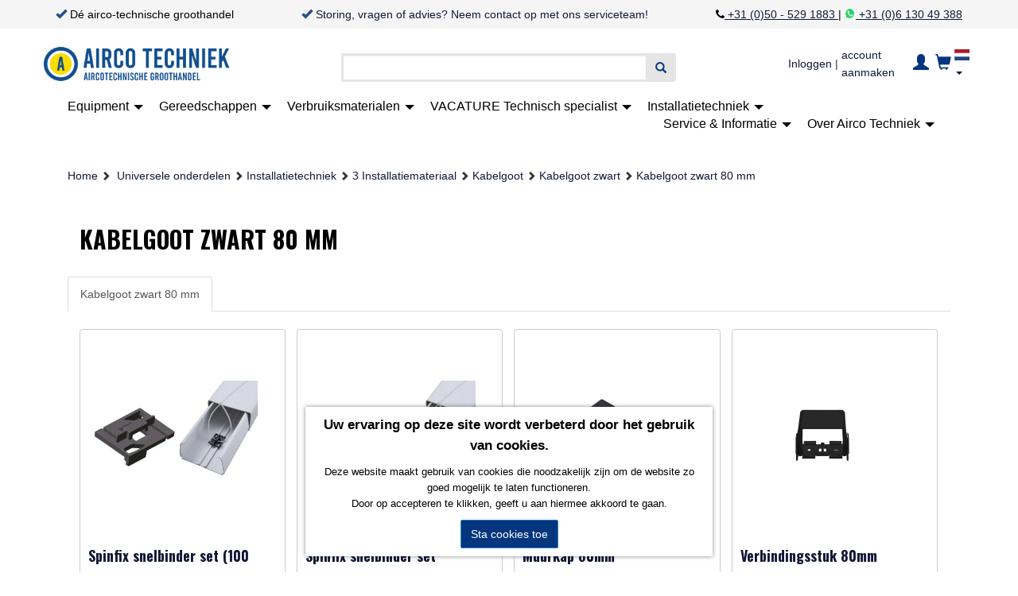

--- FILE ---
content_type: text/html; charset=UTF-8
request_url: https://www.aircotechniek.nl/producten/4151-kabelgoot-zwart-80-mm
body_size: 13251
content:
<!DOCTYPE html>
<html lang="en">
	<head>
		<meta charset="utf-8">
		<meta http-equiv="X-UA-Compatible" content="IE=edge">
		<meta name="viewport" content="width=device-width, initial-scale=1">

		<title>Airco Techniek</title>

		<style >[wire\:loading], [wire\:loading\.delay], [wire\:loading\.inline-block], [wire\:loading\.inline], [wire\:loading\.block], [wire\:loading\.flex], [wire\:loading\.table], [wire\:loading\.grid], [wire\:loading\.inline-flex] {display: none;}[wire\:loading\.delay\.shortest], [wire\:loading\.delay\.shorter], [wire\:loading\.delay\.short], [wire\:loading\.delay\.long], [wire\:loading\.delay\.longer], [wire\:loading\.delay\.longest] {display:none;}[wire\:offline] {display: none;}[wire\:dirty]:not(textarea):not(input):not(select) {display: none;}input:-webkit-autofill, select:-webkit-autofill, textarea:-webkit-autofill {animation-duration: 50000s;animation-name: livewireautofill;}@keyframes livewireautofill { from {} }</style>
		<link rel="stylesheet" href="https://maxcdn.bootstrapcdn.com/bootstrap/3.3.7/css/bootstrap.min.css" integrity="sha384-BVYiiSIFeK1dGmJRAkycuHAHRg32OmUcww7on3RYdg4Va+PmSTsz/K68vbdEjh4u" crossorigin="anonymous">
		<link rel="stylesheet" href="https://cdnjs.cloudflare.com/ajax/libs/flag-icon-css/6.4.3/css/flag-icons.min.css" >
		<link rel="stylesheet" href="https://ajax.googleapis.com/ajax/libs/jqueryui/1.13.2/themes/base/jquery-ui.css" type="text/css" media="all" /> 
		<link rel="stylesheet" href="https://www.aircotechniek.nl/css/app.css" crossorigin="anonymous">

		<link rel="apple-touch-icon" sizes="180x180" href="/img/favicon/apple-touch-icon.png">
		<link rel="icon" type="image/png" sizes="32x32" href="/img/favicon/favicon-32x32.png">
		<link rel="icon" type="image/png" sizes="16x16" href="/img/favicon/favicon-16x16.png">
		<meta name="msapplication-TileColor" content="#da532c">
		<meta name="theme-color" content="#ffffff">

		<!-- Google Recaptcha {literal} -->
		<script src="https://www.google.com/recaptcha/api.js" async defer></script>

		<!-- Sendinblue Conversations {literal} -->
		<script type="text/javascript">
			(function(d, w, c) {
				w.SibConversationsID = '5caef1b7d185efd78679b418';
				w[c] = w[c] || function() {
					(w[c].q = w[c].q || []).push(arguments);
				};

				var s = d.createElement('script');
				s.async = true;
				s.src = 'https://conversations-widget.sendinblue.com/sib-conversations.js';
				if (d.head) d.head.appendChild(s);
			}) (document, window, 'SibConversations');
		</script>
		<!-- /Sendinblue Conversations {/literal} -->

		<!-- Global site tag (gtag.js) - Google Analytics -->
		<script async src="https://www.googletagmanager.com/gtag/js?id=G-DB01WPD4DL"></script>
		<script>
			if (document.location.hostname == "aircotechniek.nl") {
				window.dataLayer = window.dataLayer || [];
  				function gtag() { dataLayer.push(arguments); }
  				gtag('js', new Date());
  				gtag('config', 'G-DB01WPD4DL'); /* ga code */
			}
		</script>
	</head>
	<body>
		<div id="header-sticky">
			<div wire:id="7vXSHHq4dC0iIsw4LIEi" wire:initial-data="{&quot;fingerprint&quot;:{&quot;id&quot;:&quot;7vXSHHq4dC0iIsw4LIEi&quot;,&quot;name&quot;:&quot;top-bar&quot;,&quot;locale&quot;:&quot;nl&quot;,&quot;path&quot;:&quot;producten\/4151-kabelgoot-zwart-80-mm&quot;,&quot;method&quot;:&quot;GET&quot;,&quot;v&quot;:&quot;acj&quot;},&quot;effects&quot;:{&quot;listeners&quot;:[]},&quot;serverMemo&quot;:{&quot;children&quot;:[],&quot;errors&quot;:[],&quot;htmlHash&quot;:&quot;8a6c95ef&quot;,&quot;data&quot;:[],&quot;dataMeta&quot;:[],&quot;checksum&quot;:&quot;9050505ad9e1babe67a5f2ccd0c933a4dc23de0d9adc8edce36c2ca591b5b3e3&quot;}}" id="top-bar">
    <div class="container">
        <div class="tob-bar-content hidden-xs hidden-sm text-center" style="height: 2rem;">
			<span>
				<span class="glyphicon glyphicon-ok" style="color: #264d8b;"></span>
				Dé airco-technische groothandel
			</span>
            <span>
				<span class="glyphicon glyphicon-ok" style="color: #264d8b;"></span>
				<a href="https://www.aircotechniek.nl/contact"> Storing, vragen of advies? Neem contact op met ons serviceteam!</a>
			</span>
            <span>
				<i class="fa fa-phone" style="font-size: 14px;"></i><a href="tel:31505291883" style="text-decoration: underline;" target="_blank"> +31 (0)50 - 529 1883 </a> |
				<i class="fa fa-whatsapp" style="font-size: 16px;"></i><a href="https://wa.me/0657247649" style="text-decoration: underline;" target="_blank"> +31 (0)6 130 49 388</a>
			</span>
        </div>
    </div>
</div>
<!-- Livewire Component wire-end:7vXSHHq4dC0iIsw4LIEi -->			<div class="container" id="sub-bar">
	<div class="flex-container" style="align-items: center;">
		<!-- Logo -->
		<div class="flex-logo">
			<a href="https://www.aircotechniek.nl"><img style= "width: 100%; max-height: 100px;" src="https://www.aircotechniek.nl/img/logo-big.png"></a>
		</div>
	
		<!-- Search -->
		<div class="flex-search">
			<form method="get" action="https://www.aircotechniek.nl/zoeken" class="form-inline" style="display: flex; justify-content: center; width: 60%;">
				<div class="form-group" style="width: 100%;">
					<div class="input-group" style="width: 100%;">
						<input type="text" name="query" class="form-control" placeholder="" value="">
						<div class="input-group-addon"><span class="glyphicon glyphicon-search"></span></div>
					</div>
					<br/>
									</div>
			</form>
		</div>

		<!-- User stuff -->
		<div class="flex-user" style="display: flex; align-items: center;">
			<!-- Avatar (logged in) -->
						<div style="padding-right: 4px;">
				<a href="https://www.aircotechniek.nl/login">Inloggen</a>
			</div>
			
			<!-- Login / Register (not logged in) -->
			<div style="padding-right: 4px;"> | </div>
			
						<div style="display: flex; align-items: center; padding-right: 4px;">
				<span style="padding-right: 4px;">
					<a href="https://www.aircotechniek.nl/register">account aanmaken</a>
				</span>
				<span style="padding-right: 4px;">
					<a href="https://www.aircotechniek.nl/login">
						<span>
							<span class="glyphicon glyphicon-user" style="color:#04367F; font-size: 20px;"></span>
						</span>
					</a>
				</span>
			</div>
			
			<!-- Shopping cart -->
			<div style="display: flex; align-items: center; padding-right: 4px;">
				<a href="https://www.aircotechniek.nl/cart/index">
					<span class="glyphicon glyphicon-shopping-cart" style="color:#04367F; font-size: 20px;">
													
					</span>
				</a>
			</div>

			<!-- Languages -->
			<div class="btn-group language" style="display: flex; align-items: center;">			
				<a type="button" class="dropdown-toggle" data-toggle="dropdown" aria-haspopup="true" aria-expanded="false">
					<span  class="fi fi-nl"  style="font-size: 14px;"></span>
					<span class="caret"></span>
				</a>

				<ul class="dropdown-menu dropdown-menu-right">
										<li>
						<a href="https://www.aircotechniek.nl/set_language/nl">
							<span  class="fi fi-nl"  ></span> 
							Nederlands
						</a>
					</li>
										<li>
						<a href="https://www.aircotechniek.nl/set_language/en">
							<span  class="fi fi-gb"  ></span> 
							English
						</a>
					</li>
									</ul>
			</div>
			
			<br/>

			<!-- Errors -->
					</div>

		
	</div>
</div>
			<div class="container" id="main-nav">
	<div class="col-xs-12 col-md-12">
		<nav class="navbar navbar-default">
			<div class="container-fluid">
				<!-- Brand and toggle get grouped for better mobile display -->
				<div class="navbar-header">
					<button type="button" class="navbar-toggle collapsed" data-toggle="collapse" data-target="#navbar-collapse" aria-expanded="false">
						<span class="sr-only">Toggle navigation</span>
						<span class="icon-bar"></span>
						<span class="icon-bar"></span>
						<span class="icon-bar"></span>
					</button>
				</div>

				<!-- Collect the nav links, forms, and other content for toggling -->
				<div class="collapse navbar-collapse" id="navbar-collapse">
					<ul class="app-navigation  nav navbar-nav  ">
	<li  class=" dropdown "  >
		<a 
			 
			class="dropdown-toggle item" data-toggle="dropdown" 
			 
		
			 
			href="" 
					
		>
			Equipment 
			 
			<span class="caret"></span> 
			 
		</a>
		
		<ul class="app-navigation  dropdown-menu  ">
	<li  >
		<a 
			 
		
			 
			href="https://www.aircotechniek.nl/producten/3769-equipment" 
					
		>
			Equipment 
			 
		</a>
		
		<ul class="app-navigation  dropdown-menu  ">
</ul>	</li>
	<li  class=" dropdown-submenu "  >
		<a 
			 
			class="dropdown-toggle item" data-toggle="dropdown" 
			 
		
			 
			href="https://www.aircotechniek.nl/producten/3780-1-ecotechnics-aircomachines" 
					
		>
			Ecotechnics aircomachines 
			 
		</a>
		
		<ul class="app-navigation  dropdown-menu  ">
	<li  >
		<a 
			 
		
			 
			href="https://www.aircotechniek.nl/producten/3783-hfo1234yf-machines" 
					
		>
			HFO aircomachines 
			 
		</a>
		
		<ul class="app-navigation  dropdown-menu  ">
</ul>	</li>
	<li  >
		<a 
			 
		
			 
			href="https://www.aircotechniek.nl/producten/3786-r134a-machines" 
					
		>
			R134a aircomachines 
			 
		</a>
		
		<ul class="app-navigation  dropdown-menu  ">
</ul>	</li>
	<li  >
		<a 
			 
		
			 
			href="https://www.aircotechniek.nl/producten/4235-r744-aircomachines" 
					
		>
			R744 aircomachines 
			 
		</a>
		
		<ul class="app-navigation  dropdown-menu  ">
</ul>	</li>
</ul>	</li>
	<li  class=" dropdown-submenu "  >
		<a 
			 
			class="dropdown-toggle item" data-toggle="dropdown" 
			 
		
			 
			href="https://www.aircotechniek.nl/producten/3788-2-mahle-aircomachines" 
					
		>
			Mahle aircomachines 
			 
		</a>
		
		<ul class="app-navigation  dropdown-menu  ">
	<li  >
		<a 
			 
		
			 
			href="https://www.aircotechniek.nl/producten/3791-hfo1234yf-machines" 
					
		>
			HFO aircomachines 
			 
		</a>
		
		<ul class="app-navigation  dropdown-menu  ">
</ul>	</li>
	<li  >
		<a 
			 
		
			 
			href="https://www.aircotechniek.nl/producten/3792-r134a-machines" 
					
		>
			R134a aircomachines 
			 
		</a>
		
		<ul class="app-navigation  dropdown-menu  ">
</ul>	</li>
</ul>	</li>
	<li  >
		<a 
			 
		
			 
			href="https://www.aircotechniek.nl/producten/3846-3-lmb-aircomachines" 
					
		>
			LMB aircomachines 
			 
		</a>
		
		<ul class="app-navigation  dropdown-menu  ">
</ul>	</li>
	<li  >
		<a 
			 
		
			 
			href="https://www.aircotechniek.nl/producten/3776-4-airco-spoelmachines" 
					
		>
			Airco spoelmachines 
			 
		</a>
		
		<ul class="app-navigation  dropdown-menu  ">
</ul>	</li>
	<li  class=" dropdown-submenu "  >
		<a 
			 
			class="dropdown-toggle item" data-toggle="dropdown" 
			 
		
			 
			href="https://www.aircotechniek.nl/producten/3772-5-automaat-spoelmachines" 
					
		>
			Automaat spoelmachines 
			 
		</a>
		
		<ul class="app-navigation  dropdown-menu  ">
	<li  >
		<a 
			 
		
			 
			href="https://www.aircotechniek.nl/producten/3798-automaat-spoelmachines" 
					
		>
			Automaat spoelmachines 
			 
		</a>
		
		<ul class="app-navigation  dropdown-menu  ">
</ul>	</li>
	<li  >
		<a 
			 
		
			 
			href="https://www.aircotechniek.nl/producten/3799-automaat-spoeladapters" 
					
		>
			Spoeladapters 
			 
		</a>
		
		<ul class="app-navigation  dropdown-menu  ">
</ul>	</li>
</ul>	</li>
	<li  >
		<a 
			 
		
			 
			href="https://www.aircotechniek.nl/producten/3883-6-afperssets" 
					
		>
			Afperssets 
			 
		</a>
		
		<ul class="app-navigation  dropdown-menu  ">
</ul>	</li>
	<li  >
		<a 
			 
		
			 
			href="https://www.aircotechniek.nl/producten/3777-7-koudemiddel-analyse-apparatuur" 
					
		>
			Koudemiddel analyse apparatuur 
			 
		</a>
		
		<ul class="app-navigation  dropdown-menu  ">
</ul>	</li>
</ul>	</li>
	<li  class=" dropdown "  >
		<a 
			 
			class="dropdown-toggle item" data-toggle="dropdown" 
			 
		
			 
			href="https://www.aircotechniek.nl/producten/3864-gereedschappen" 
					
		>
			Gereedschappen 
			 
			<span class="caret"></span> 
			 
		</a>
		
		<ul class="app-navigation  dropdown-menu  ">
	<li  >
		<a 
			 
		
			 
			href="https://www.aircotechniek.nl/producten/3864-gereedschappen" 
					
		>
			Gereedschappen 
			 
		</a>
		
		<ul class="app-navigation  dropdown-menu  ">
</ul>	</li>
	<li  >
		<a 
			 
		
			 
			href="https://www.aircotechniek.nl/producten/3866-airco-startpakket" 
					
		>
			Airco startpakket 
			 
		</a>
		
		<ul class="app-navigation  dropdown-menu  ">
</ul>	</li>
	<li  >
		<a 
			 
		
			 
			href="https://www.aircotechniek.nl/producten/3908-compressor-tester" 
					
		>
			Compressor tester 
			 
		</a>
		
		<ul class="app-navigation  dropdown-menu  ">
</ul>	</li>
	<li  class=" dropdown-submenu "  >
		<a 
			 
			class="dropdown-toggle item" data-toggle="dropdown" 
			 
		
			 
			href="" 
					
		>
			Leiding reparatie 
			 
		</a>
		
		<ul class="app-navigation  dropdown-menu  ">
	<li  >
		<a 
			 
		
			 
			href="https://www.aircotechniek.nl/producten/3933-airco-slangen" 
					
		>
			Airco slangen 
			 
		</a>
		
		<ul class="app-navigation  dropdown-menu  ">
</ul>	</li>
	<li  >
		<a 
			 
		
			 
			href="https://www.aircotechniek.nl/producten/3931-leiding-gereedschap" 
					
		>
			Leiding gereedschap 
			 
		</a>
		
		<ul class="app-navigation  dropdown-menu  ">
</ul>	</li>
	<li  >
		<a 
			 
		
			 
			href="https://www.aircotechniek.nl/producten/3935-leiding-isolatie" 
					
		>
			Leiding isolatie 
			 
		</a>
		
		<ul class="app-navigation  dropdown-menu  ">
</ul>	</li>
	<li  class=" dropdown-submenu "  >
		<a 
			 
			class="dropdown-toggle item" data-toggle="dropdown" 
			 
		
			 
			href="https://www.aircotechniek.nl/producten/3914-smartsplice" 
					
		>
			Smartsplice 
			 
		</a>
		
		<ul class="app-navigation  dropdown-menu  ">
	<li  >
		<a 
			 
		
			 
			href="https://www.aircotechniek.nl/producten/3914-smartsplice" 
					
		>
			Smartsplice 
			 
		</a>
		
		<ul class="app-navigation  dropdown-menu  ">
</ul>	</li>
	<li  >
		<a 
			 
		
			 
			href="https://www.aircotechniek.nl/producten/3919-smartsplice-recht" 
					
		>
			Smartsplice recht 
			 
		</a>
		
		<ul class="app-navigation  dropdown-menu  ">
</ul>	</li>
	<li  >
		<a 
			 
		
			 
			href="https://www.aircotechniek.nl/producten/3923-smartsplice-leiding-naar-slang-fitting" 
					
		>
			Smartsplicer leiding naar slang 
			 
		</a>
		
		<ul class="app-navigation  dropdown-menu  ">
</ul>	</li>
	<li  >
		<a 
			 
		
			 
			href="https://www.aircotechniek.nl/producten/3922-smartsplice-45-graden" 
					
		>
			Smartsplice 45 graden 
			 
		</a>
		
		<ul class="app-navigation  dropdown-menu  ">
</ul>	</li>
	<li  >
		<a 
			 
		
			 
			href="https://www.aircotechniek.nl/producten/3916-smartsplice-90-graden" 
					
		>
			Smartsplice 90 graden 
			 
		</a>
		
		<ul class="app-navigation  dropdown-menu  ">
</ul>	</li>
	<li  >
		<a 
			 
		
			 
			href="https://www.aircotechniek.nl/producten/3924-smartsplice-service-poort-lage-druk" 
					
		>
			Smartsplice service aansluiting LD 
			 
		</a>
		
		<ul class="app-navigation  dropdown-menu  ">
</ul>	</li>
	<li  >
		<a 
			 
		
			 
			href="https://www.aircotechniek.nl/producten/3925-smartsplice-leidingstop" 
					
		>
			Smartsplice leidingstop 
			 
		</a>
		
		<ul class="app-navigation  dropdown-menu  ">
</ul>	</li>
	<li  >
		<a 
			 
		
			 
			href="https://www.aircotechniek.nl/producten/3929-smartsplice-binnenwerk" 
					
		>
			Smartsplice binnenwerk 
			 
		</a>
		
		<ul class="app-navigation  dropdown-menu  ">
</ul>	</li>
	<li  >
		<a 
			 
		
			 
			href="https://www.aircotechniek.nl/producten/3927-smartsplice-slang-splicer" 
					
		>
			Smartsplice slang splicer 
			 
		</a>
		
		<ul class="app-navigation  dropdown-menu  ">
</ul>	</li>
	<li  >
		<a 
			 
		
			 
			href="https://www.aircotechniek.nl/producten/4165-smartsplice-t-fitting" 
					
		>
			Smartsplice T-fitting 
			 
		</a>
		
		<ul class="app-navigation  dropdown-menu  ">
</ul>	</li>
	<li  >
		<a 
			 
		
			 
			href="https://www.aircotechniek.nl/producten/4166-smartsplice-airco-leidingen" 
					
		>
			Smartsplice airco leidingen 
			 
		</a>
		
		<ul class="app-navigation  dropdown-menu  ">
</ul>	</li>
	<li  >
		<a 
			 
		
			 
			href="https://www.aircotechniek.nl/producten/3926-smartsplice-service-poort-hoge-druk" 
					
		>
			Smartsplice Service Aansluiting HD 
			 
		</a>
		
		<ul class="app-navigation  dropdown-menu  ">
</ul>	</li>
	<li  >
		<a 
			 
		
			 
			href="https://www.aircotechniek.nl/producten/4162-smartsplice-assortimenten" 
					
		>
			Smartsplice assortimenten 
			 
		</a>
		
		<ul class="app-navigation  dropdown-menu  ">
</ul>	</li>
</ul>	</li>
</ul>	</li>
	<li  class=" dropdown-submenu "  >
		<a 
			 
			class="dropdown-toggle item" data-toggle="dropdown" 
			 
		
			 
			href="https://www.aircotechniek.nl/producten/3875-lekdetectie-gereedschap" 
					
		>
			Lekdetectie gereedschap 
			 
		</a>
		
		<ul class="app-navigation  dropdown-menu  ">
	<li  >
		<a 
			 
		
			 
			href="https://www.aircotechniek.nl/producten/3888-formeergas-sets-flessenwagens" 
					
		>
			Formeergas sets / flessenwagens 
			 
		</a>
		
		<ul class="app-navigation  dropdown-menu  ">
</ul>	</li>
	<li  >
		<a 
			 
		
			 
			href="https://www.aircotechniek.nl/producten/3938-lekdetectors-snuffelaars" 
					
		>
			Lekdetectors / snuffelaars 
			 
		</a>
		
		<ul class="app-navigation  dropdown-menu  ">
</ul>	</li>
	<li  >
		<a 
			 
		
			 
			href="https://www.aircotechniek.nl/producten/3892-manometers" 
					
		>
			Manometers 
			 
		</a>
		
		<ul class="app-navigation  dropdown-menu  ">
</ul>	</li>
	<li  >
		<a 
			 
		
			 
			href="https://www.aircotechniek.nl/producten/3940-reduceerventielen" 
					
		>
			Reduceerventielen 
			 
		</a>
		
		<ul class="app-navigation  dropdown-menu  ">
</ul>	</li>
	<li  >
		<a 
			 
		
			 
			href="https://www.aircotechniek.nl/producten/3891-uv-lampen" 
					
		>
			UV lampen 
			 
		</a>
		
		<ul class="app-navigation  dropdown-menu  ">
</ul>	</li>
</ul>	</li>
	<li  class=" dropdown-submenu "  >
		<a 
			 
			class="dropdown-toggle item" data-toggle="dropdown" 
			 
		
			 
			href="https://www.aircotechniek.nl/producten/3895-mobiele-airco-service" 
					
		>
			Mobiele airco service 
			 
		</a>
		
		<ul class="app-navigation  dropdown-menu  ">
	<li  >
		<a 
			 
		
			 
			href="https://www.aircotechniek.nl/producten/3898-recovery-units" 
					
		>
			Recovery units 
			 
		</a>
		
		<ul class="app-navigation  dropdown-menu  ">
</ul>	</li>
	<li  >
		<a 
			 
		
			 
			href="https://www.aircotechniek.nl/producten/3901-vacuumpompen" 
					
		>
			Vaccuumpompen 
			 
		</a>
		
		<ul class="app-navigation  dropdown-menu  ">
</ul>	</li>
	<li  >
		<a 
			 
		
			 
			href="https://www.aircotechniek.nl/producten/3903-vacuuummeters" 
					
		>
			Vaccuummeters 
			 
		</a>
		
		<ul class="app-navigation  dropdown-menu  ">
</ul>	</li>
	<li  >
		<a 
			 
		
			 
			href="https://www.aircotechniek.nl/producten/3905-weegschalen" 
					
		>
			Weegschalen 
			 
		</a>
		
		<ul class="app-navigation  dropdown-menu  ">
</ul>	</li>
</ul>	</li>
	<li  >
		<a 
			 
		
			 
			href="https://www.aircotechniek.nl/producten/3906-olie-check-tool" 
					
		>
			Olie check tool 
			 
		</a>
		
		<ul class="app-navigation  dropdown-menu  ">
</ul>	</li>
	<li  >
		<a 
			 
		
			 
			href="https://www.aircotechniek.nl/producten/3937-overige-airco-gereedschappen" 
					
		>
			Overige airco gereedschappen 
			 
		</a>
		
		<ul class="app-navigation  dropdown-menu  ">
</ul>	</li>
	<li  >
		<a 
			 
		
			 
			href="https://www.aircotechniek.nl/producten/3910-ozonmaker" 
					
		>
			Ozonmaker 
			 
		</a>
		
		<ul class="app-navigation  dropdown-menu  ">
</ul>	</li>
	<li  >
		<a 
			 
		
			 
			href="https://www.aircotechniek.nl/producten/3869-r744-toebehoren" 
					
		>
			R744 toebehoren 
			 
		</a>
		
		<ul class="app-navigation  dropdown-menu  ">
</ul>	</li>
	<li  >
		<a 
			 
		
			 
			href="https://www.aircotechniek.nl/producten/3943-soldeersets" 
					
		>
			Soldeersets 
			 
		</a>
		
		<ul class="app-navigation  dropdown-menu  ">
</ul>	</li>
	<li  >
		<a 
			 
		
			 
			href="https://www.aircotechniek.nl/producten/3867-thermometers" 
					
		>
			Thermometers 
			 
		</a>
		
		<ul class="app-navigation  dropdown-menu  ">
</ul>	</li>
</ul>	</li>
	<li  class=" dropdown "  >
		<a 
			 
			class="dropdown-toggle item" data-toggle="dropdown" 
			 
		
			 
			href="https://www.aircotechniek.nl/producten/3954-5-verbruiksmaterialen" 
					
		>
			Verbruiksmaterialen 
			 
			<span class="caret"></span> 
			 
		</a>
		
		<ul class="app-navigation  dropdown-menu  ">
	<li  >
		<a 
			 
		
			 
			href="https://www.aircotechniek.nl/producten/3535-verbruiksmaterialen" 
					
		>
			Verbruiksmaterialen 
			 
		</a>
		
		<ul class="app-navigation  dropdown-menu  ">
</ul>	</li>
	<li  class=" dropdown-submenu "  >
		<a 
			 
			class="dropdown-toggle item" data-toggle="dropdown" 
			 
		
			 
			href="" 
					
		>
			Airco compressor olie 
			 
		</a>
		
		<ul class="app-navigation  dropdown-menu  ">
	<li  >
		<a 
			 
		
			 
			href="https://www.aircotechniek.nl/producten/3614-1-universele-compressor-olie" 
					
		>
			Universele compressor olie 
			 
		</a>
		
		<ul class="app-navigation  dropdown-menu  ">
</ul>	</li>
	<li  >
		<a 
			 
		
			 
			href="https://www.aircotechniek.nl/producten/3613-2-pag-olie-voor-r134a" 
					
		>
			PAG olie voor R134a 
			 
		</a>
		
		<ul class="app-navigation  dropdown-menu  ">
</ul>	</li>
	<li  >
		<a 
			 
		
			 
			href="https://www.aircotechniek.nl/producten/3610-3-pag-olie-voor-hfo1234yf" 
					
		>
			PAG olie voor HFO1234yf 
			 
		</a>
		
		<ul class="app-navigation  dropdown-menu  ">
</ul>	</li>
	<li  >
		<a 
			 
		
			 
			href="https://www.aircotechniek.nl/producten/3609-4-ester-olie" 
					
		>
			Ester olie 
			 
		</a>
		
		<ul class="app-navigation  dropdown-menu  ">
</ul>	</li>
	<li  >
		<a 
			 
		
			 
			href="https://www.aircotechniek.nl/producten/3611-5-hybride-olie" 
					
		>
			Hybride olie 
			 
		</a>
		
		<ul class="app-navigation  dropdown-menu  ">
</ul>	</li>
</ul>	</li>
	<li  >
		<a 
			 
		
			 
			href="https://www.aircotechniek.nl/producten/3828-11-vacuumpomp-olie" 
					
		>
			Vacuümpomp olie 
			 
		</a>
		
		<ul class="app-navigation  dropdown-menu  ">
</ul>	</li>
	<li  >
		<a 
			 
		
			 
			href="https://www.aircotechniek.nl/producten/3583-12-lek-stop" 
					
		>
			Lekstop 
			 
		</a>
		
		<ul class="app-navigation  dropdown-menu  ">
</ul>	</li>
	<li  >
		<a 
			 
		
			 
			href="https://www.aircotechniek.nl/producten/3578-13-uv-lekdetectie" 
					
		>
			UV lekdetectie 
			 
		</a>
		
		<ul class="app-navigation  dropdown-menu  ">
</ul>	</li>
	<li  class=" dropdown-submenu "  >
		<a 
			 
			class="dropdown-toggle item" data-toggle="dropdown" 
			 
		
			 
			href="" 
					
		>
			Spotgun Kit &amp; Olie/UV 
			 
		</a>
		
		<ul class="app-navigation  dropdown-menu  ">
	<li  >
		<a 
			 
		
			 
			href="https://www.aircotechniek.nl/producten/3743-spotgun-kit" 
					
		>
			Spotgun kit 
			 
		</a>
		
		<ul class="app-navigation  dropdown-menu  ">
</ul>	</li>
	<li  >
		<a 
			 
		
			 
			href="https://www.aircotechniek.nl/producten/3746-spotgun-olieuv" 
					
		>
			Spotgun olie &amp; UV 
			 
		</a>
		
		<ul class="app-navigation  dropdown-menu  ">
</ul>	</li>
</ul>	</li>
	<li  >
		<a 
			 
		
			 
			href="https://www.aircotechniek.nl/producten/3831-15-spoelvloeistof" 
					
		>
			Spoelvloeistof 
			 
		</a>
		
		<ul class="app-navigation  dropdown-menu  ">
</ul>	</li>
	<li  class=" dropdown-submenu "  >
		<a 
			 
			class="dropdown-toggle item" data-toggle="dropdown" 
			 
		
			 
			href="" 
					
		>
			O-ringen 
			 
		</a>
		
		<ul class="app-navigation  dropdown-menu  ">
	<li  >
		<a 
			 
		
			 
			href="https://www.aircotechniek.nl/producten/3683-17-o-ringen-per-model" 
					
		>
			O-ringen per model 
			 
		</a>
		
		<ul class="app-navigation  dropdown-menu  ">
</ul>	</li>
	<li  >
		<a 
			 
		
			 
			href="https://www.aircotechniek.nl/producten/3546-16-o-ringen-assortimenten" 
					
		>
			O-ringen assortiment 
			 
		</a>
		
		<ul class="app-navigation  dropdown-menu  ">
</ul>	</li>
</ul>	</li>
	<li  >
		<a 
			 
		
			 
			href="https://www.aircotechniek.nl/producten/3576-18-ventielen-doppen" 
					
		>
			Ventielen &amp; doppen 
			 
		</a>
		
		<ul class="app-navigation  dropdown-menu  ">
</ul>	</li>
	<li  class=" dropdown-submenu "  >
		<a 
			 
			class="dropdown-toggle item" data-toggle="dropdown" 
			 
		
			 
			href="https://www.aircotechniek.nl/producten/3832-19-service-slangen" 
					
		>
			Airco service slangen 
			 
		</a>
		
		<ul class="app-navigation  dropdown-menu  ">
	<li  >
		<a 
			 
		
			 
			href="https://www.aircotechniek.nl/producten/4194-r134a-service-slangen" 
					
		>
			R134a service slangen 
			 
		</a>
		
		<ul class="app-navigation  dropdown-menu  ">
</ul>	</li>
	<li  >
		<a 
			 
		
			 
			href="https://www.aircotechniek.nl/producten/4195-hfo1234yf-service-slangen" 
					
		>
			HFO1234yf service slangen 
			 
		</a>
		
		<ul class="app-navigation  dropdown-menu  ">
</ul>	</li>
</ul>	</li>
	<li  class=" dropdown-submenu "  >
		<a 
			 
			class="dropdown-toggle item" data-toggle="dropdown" 
			 
		
			 
			href="https://www.aircotechniek.nl/producten/4178-20-service-koppelingen" 
					
		>
			Service koppelingen 
			 
		</a>
		
		<ul class="app-navigation  dropdown-menu  ">
	<li  >
		<a 
			 
		
			 
			href="https://www.aircotechniek.nl/producten/4181-r134a-koppelingen" 
					
		>
			Voor R134a 
			 
		</a>
		
		<ul class="app-navigation  dropdown-menu  ">
</ul>	</li>
	<li  >
		<a 
			 
		
			 
			href="https://www.aircotechniek.nl/producten/4184-hfo1234yf-koppelingen" 
					
		>
			Voor HFO1234yf 
			 
		</a>
		
		<ul class="app-navigation  dropdown-menu  ">
</ul>	</li>
	<li  >
		<a 
			 
		
			 
			href="https://www.aircotechniek.nl/producten/4186-adapter-verloopsets" 
					
		>
			Adapter-  en verloopsets 
			 
		</a>
		
		<ul class="app-navigation  dropdown-menu  ">
</ul>	</li>
	<li  >
		<a 
			 
		
			 
			href="https://www.aircotechniek.nl/producten/4187-kogelkranen" 
					
		>
			Kogelkraan 
			 
		</a>
		
		<ul class="app-navigation  dropdown-menu  ">
</ul>	</li>
</ul>	</li>
	<li  >
		<a 
			 
		
			 
			href="" 
					
		>
			Aircomachine onderdelen 
			 
		</a>
		
		<ul class="app-navigation  dropdown-menu  ">
</ul>	</li>
	<li  >
		<a 
			 
		
			 
			href="https://www.aircotechniek.nl/producten/3536-22-koudemiddelen" 
					
		>
			Koudemiddelen 
			 
		</a>
		
		<ul class="app-navigation  dropdown-menu  ">
</ul>	</li>
	<li  class=" dropdown-submenu "  >
		<a 
			 
			class="dropdown-toggle item" data-toggle="dropdown" 
			 
		
			 
			href="https://www.aircotechniek.nl/producten/3559-23-koudemiddel-cilinder-adapters" 
					
		>
			Koudemiddel cilinder adapters 
			 
		</a>
		
		<ul class="app-navigation  dropdown-menu  ">
	<li  >
		<a 
			 
		
			 
			href="https://www.aircotechniek.nl/producten/3750-tankadapters-voor-hfo1234yf" 
					
		>
			Adapters voor HFO1234yf 
			 
		</a>
		
		<ul class="app-navigation  dropdown-menu  ">
</ul>	</li>
	<li  >
		<a 
			 
		
			 
			href="https://www.aircotechniek.nl/producten/3747-tankadapters-voor-r134a" 
					
		>
			Adapters voor R134a 
			 
		</a>
		
		<ul class="app-navigation  dropdown-menu  ">
</ul>	</li>
</ul>	</li>
	<li  >
		<a 
			 
		
			 
			href="https://www.aircotechniek.nl/producten/3582-24-printerrol-tape-stickers" 
					
		>
			Printerrol, tape &amp; stickers 
			 
		</a>
		
		<ul class="app-navigation  dropdown-menu  ">
</ul>	</li>
	<li  >
		<a 
			 
		
			 
			href="https://www.aircotechniek.nl/producten/3628-25-waeco-patronen" 
					
		>
			WAECO patronen 
			 
		</a>
		
		<ul class="app-navigation  dropdown-menu  ">
</ul>	</li>
	<li  >
		<a 
			 
		
			 
			href="https://www.aircotechniek.nl/producten/3577-26-orrifice" 
					
		>
			Orrifice 
			 
		</a>
		
		<ul class="app-navigation  dropdown-menu  ">
</ul>	</li>
	<li  >
		<a 
			 
		
			 
			href="https://www.aircotechniek.nl/producten/3624-27-interieur-reiniging" 
					
		>
			Interieur reiniging 
			 
		</a>
		
		<ul class="app-navigation  dropdown-menu  ">
</ul>	</li>
</ul>	</li>
	<li  >
		<a 
			 
		
			 
			href="https://www.aircotechniek.nl/pagina/60-technisch-medewerker-automonteur" 
					
		>
			VACATURE Technisch specialist 
			 
			<span class="caret"></span> 
			 
		</a>
		
		<ul class="app-navigation  dropdown-menu  ">
</ul>	</li>
	<li  class=" dropdown "  >
		<a 
			 
			class="dropdown-toggle item" data-toggle="dropdown" 
			 
		
			 
			href="https://www.aircotechniek.nl/producten/3944-installatietechniek" 
					
		>
			Installatietechniek 
			 
			<span class="caret"></span> 
			 
		</a>
		
		<ul class="app-navigation  dropdown-menu  ">
	<li  >
		<a 
			 
		
			 
			href="https://www.aircotechniek.nl/producten/3944-installatietechniek" 
					
		>
			Installatietechniek 
			 
		</a>
		
		<ul class="app-navigation  dropdown-menu  ">
</ul>	</li>
	<li  >
		<a 
			 
		
			 
			href="https://www.aircotechniek.nl/producten/4257-kerst-deals" 
					
		>
			KERST DEALS 
			 
		</a>
		
		<ul class="app-navigation  dropdown-menu  ">
</ul>	</li>
	<li  class=" dropdown-submenu "  >
		<a 
			 
			class="dropdown-toggle item" data-toggle="dropdown" 
			 
		
			 
			href="https://www.aircotechniek.nl/producten/3947-1-split-airco-systemen" 
					
		>
			Split airco systemen 
			 
		</a>
		
		<ul class="app-navigation  dropdown-menu  ">
	<li  class=" dropdown-submenu "  >
		<a 
			 
			class="dropdown-toggle item" data-toggle="dropdown" 
			 
		
			 
			href="" 
					
		>
			Mitsubishi 
			 
		</a>
		
		<ul class="app-navigation  dropdown-menu  ">
	<li  class=" dropdown-submenu "  >
		<a 
			 
			class="dropdown-toggle item" data-toggle="dropdown" 
			 
		
			 
			href="" 
					
		>
			Single Split 
			 
		</a>
		
		<ul class="app-navigation  dropdown-menu  ">
	<li  >
		<a 
			 
		
			 
			href="https://www.aircotechniek.nl/producten/3969-wandmodellen" 
					
		>
			Wandunits 
			 
		</a>
		
		<ul class="app-navigation  dropdown-menu  ">
</ul>	</li>
	<li  >
		<a 
			 
		
			 
			href="https://www.aircotechniek.nl/producten/3971-vloermodellen" 
					
		>
			Vloerunits 
			 
		</a>
		
		<ul class="app-navigation  dropdown-menu  ">
</ul>	</li>
	<li  >
		<a 
			 
		
			 
			href="https://www.aircotechniek.nl/producten/3973-cassette" 
					
		>
			Cassette 
			 
		</a>
		
		<ul class="app-navigation  dropdown-menu  ">
</ul>	</li>
	<li  >
		<a 
			 
		
			 
			href="https://www.aircotechniek.nl/producten/3976-plafondonderbouw" 
					
		>
			Plafondonderbouw 
			 
		</a>
		
		<ul class="app-navigation  dropdown-menu  ">
</ul>	</li>
	<li  >
		<a 
			 
		
			 
			href="https://www.aircotechniek.nl/producten/3978-satellietmodellen" 
					
		>
			Satellietmodellen 
			 
		</a>
		
		<ul class="app-navigation  dropdown-menu  ">
</ul>	</li>
</ul>	</li>
	<li  class=" dropdown-submenu "  >
		<a 
			 
			class="dropdown-toggle item" data-toggle="dropdown" 
			 
		
			 
			href="" 
					
		>
			Multi Split 
			 
		</a>
		
		<ul class="app-navigation  dropdown-menu  ">
	<li  class=" dropdown-submenu "  >
		<a 
			 
			class="dropdown-toggle item" data-toggle="dropdown" 
			 
		
			 
			href="" 
					
		>
			Binnenunit 
			 
		</a>
		
		<ul class="app-navigation  dropdown-menu  ">
	<li  >
		<a 
			 
		
			 
			href="https://www.aircotechniek.nl/producten/4121-wandunit" 
					
		>
			Wandunits 
			 
		</a>
		
		<ul class="app-navigation  dropdown-menu  ">
</ul>	</li>
	<li  >
		<a 
			 
		
			 
			href="https://www.aircotechniek.nl/producten/4123-cassette-unit" 
					
		>
			Cassette units 
			 
		</a>
		
		<ul class="app-navigation  dropdown-menu  ">
</ul>	</li>
	<li  >
		<a 
			 
		
			 
			href="https://www.aircotechniek.nl/producten/4126-vloer-plafond-units" 
					
		>
			Vloer-Plafond units 
			 
		</a>
		
		<ul class="app-navigation  dropdown-menu  ">
</ul>	</li>
	<li  >
		<a 
			 
		
			 
			href="https://www.aircotechniek.nl/producten/4128-satteliet-unit" 
					
		>
			Satteliet unit 
			 
		</a>
		
		<ul class="app-navigation  dropdown-menu  ">
</ul>	</li>
</ul>	</li>
	<li  >
		<a 
			 
		
			 
			href="https://www.aircotechniek.nl/producten/4116-buitenunit" 
					
		>
			Buitenunit 
			 
		</a>
		
		<ul class="app-navigation  dropdown-menu  ">
</ul>	</li>
</ul>	</li>
</ul>	</li>
	<li  class=" dropdown-submenu "  >
		<a 
			 
			class="dropdown-toggle item" data-toggle="dropdown" 
			 
		
			 
			href="https://www.aircotechniek.nl/producten/3963-kaisai" 
					
		>
			KAISAI 
			 
		</a>
		
		<ul class="app-navigation  dropdown-menu  ">
	<li  class=" dropdown-submenu "  >
		<a 
			 
			class="dropdown-toggle item" data-toggle="dropdown" 
			 
		
			 
			href="" 
					
		>
			Single Split 
			 
		</a>
		
		<ul class="app-navigation  dropdown-menu  ">
	<li  class=" dropdown-submenu "  >
		<a 
			 
			class="dropdown-toggle item" data-toggle="dropdown" 
			 
		
			 
			href="" 
					
		>
			Wandunits 
			 
		</a>
		
		<ul class="app-navigation  dropdown-menu  ">
	<li  >
		<a 
			 
		
			 
			href="https://www.aircotechniek.nl/producten/4051-kaisai-ice" 
					
		>
			KAISAI ICE 
			 
		</a>
		
		<ul class="app-navigation  dropdown-menu  ">
</ul>	</li>
	<li  >
		<a 
			 
		
			 
			href="https://www.aircotechniek.nl/producten/4047-kaisai-fly" 
					
		>
			KAISAI FLY 
			 
		</a>
		
		<ul class="app-navigation  dropdown-menu  ">
</ul>	</li>
	<li  >
		<a 
			 
		
			 
			href="https://www.aircotechniek.nl/producten/4054-kaisai-geo" 
					
		>
			KAISAI GEO 
			 
		</a>
		
		<ul class="app-navigation  dropdown-menu  ">
</ul>	</li>
	<li  >
		<a 
			 
		
			 
			href="https://www.aircotechniek.nl/producten/4253-kaisai-nordic" 
					
		>
			KAISAI NORDIC 
			 
		</a>
		
		<ul class="app-navigation  dropdown-menu  ">
</ul>	</li>
	<li  >
		<a 
			 
		
			 
			href="https://www.aircotechniek.nl/producten/4283-kaisai-pro-heat" 
					
		>
			KAISAI PRO HEAT+ 
			 
		</a>
		
		<ul class="app-navigation  dropdown-menu  ">
</ul>	</li>
</ul>	</li>
	<li  >
		<a 
			 
		
			 
			href="https://www.aircotechniek.nl/producten/4039-vloerunits" 
					
		>
			Vloerunits 
			 
		</a>
		
		<ul class="app-navigation  dropdown-menu  ">
</ul>	</li>
	<li  >
		<a 
			 
		
			 
			href="https://www.aircotechniek.nl/producten/4040-cassette" 
					
		>
			Cassette 
			 
		</a>
		
		<ul class="app-navigation  dropdown-menu  ">
</ul>	</li>
	<li  >
		<a 
			 
		
			 
			href="https://www.aircotechniek.nl/producten/4046-satelliet" 
					
		>
			Satelietmodellen 
			 
		</a>
		
		<ul class="app-navigation  dropdown-menu  ">
</ul>	</li>
</ul>	</li>
	<li  class=" dropdown-submenu "  >
		<a 
			 
			class="dropdown-toggle item" data-toggle="dropdown" 
			 
		
			 
			href="" 
					
		>
			Multi Split 
			 
		</a>
		
		<ul class="app-navigation  dropdown-menu  ">
	<li  >
		<a 
			 
		
			 
			href="https://www.aircotechniek.nl/producten/4081-buitenunits" 
					
		>
			Buiten unit 
			 
		</a>
		
		<ul class="app-navigation  dropdown-menu  ">
</ul>	</li>
	<li  class=" dropdown-submenu "  >
		<a 
			 
			class="dropdown-toggle item" data-toggle="dropdown" 
			 
		
			 
			href="https://www.aircotechniek.nl/producten/4082-binnenunits" 
					
		>
			Binnenunit 
			 
		</a>
		
		<ul class="app-navigation  dropdown-menu  ">
	<li  class=" dropdown-submenu "  >
		<a 
			 
			class="dropdown-toggle item" data-toggle="dropdown" 
			 
		
			 
			href="https://www.aircotechniek.nl/producten/4084-wandunits" 
					
		>
			Wandunits 
			 
		</a>
		
		<ul class="app-navigation  dropdown-menu  ">
	<li  >
		<a 
			 
		
			 
			href="https://www.aircotechniek.nl/producten/4094-fly" 
					
		>
			FLY 
			 
		</a>
		
		<ul class="app-navigation  dropdown-menu  ">
</ul>	</li>
	<li  >
		<a 
			 
		
			 
			href="https://www.aircotechniek.nl/producten/4095-ice" 
					
		>
			ICE 
			 
		</a>
		
		<ul class="app-navigation  dropdown-menu  ">
</ul>	</li>
</ul>	</li>
	<li  >
		<a 
			 
		
			 
			href="https://www.aircotechniek.nl/producten/4087-cassette" 
					
		>
			Cassette units 
			 
		</a>
		
		<ul class="app-navigation  dropdown-menu  ">
</ul>	</li>
	<li  >
		<a 
			 
		
			 
			href="https://www.aircotechniek.nl/producten/4091-satelliet" 
					
		>
			Sateliet units 
			 
		</a>
		
		<ul class="app-navigation  dropdown-menu  ">
</ul>	</li>
	<li  >
		<a 
			 
		
			 
			href="https://www.aircotechniek.nl/producten/4090-vloerplafond" 
					
		>
			Vloer-Plafond units 
			 
		</a>
		
		<ul class="app-navigation  dropdown-menu  ">
</ul>	</li>
</ul>	</li>
</ul>	</li>
</ul>	</li>
</ul>	</li>
	<li  >
		<a 
			 
		
			 
			href="https://www.aircotechniek.nl/producten/3949-2-warmtepompen" 
					
		>
			Warmtepompen 
			 
		</a>
		
		<ul class="app-navigation  dropdown-menu  ">
</ul>	</li>
	<li  class=" dropdown-submenu "  >
		<a 
			 
			class="dropdown-toggle item" data-toggle="dropdown" 
			 
		
			 
			href="https://www.aircotechniek.nl/producten/3950-3-installatiemateriaal" 
					
		>
			Installatiemateriaal 
			 
		</a>
		
		<ul class="app-navigation  dropdown-menu  ">
	<li  >
		<a 
			 
		
			 
			href="https://www.aircotechniek.nl/producten/3950-3-installatiemateriaal" 
					
		>
			Installatiemateriaal 
			 
		</a>
		
		<ul class="app-navigation  dropdown-menu  ">
</ul>	</li>
	<li  >
		<a 
			 
		
			 
			href="https://www.aircotechniek.nl/producten/4113-aansluitset" 
					
		>
			Aansluitset 
			 
		</a>
		
		<ul class="app-navigation  dropdown-menu  ">
</ul>	</li>
	<li  class=" dropdown-submenu "  >
		<a 
			 
			class="dropdown-toggle item" data-toggle="dropdown" 
			 
		
			 
			href="https://www.aircotechniek.nl/producten/3989-condenswaterafvoer" 
					
		>
			Condenswaterafvoer 
			 
		</a>
		
		<ul class="app-navigation  dropdown-menu  ">
	<li  >
		<a 
			 
		
			 
			href="https://www.aircotechniek.nl/producten/4097-condenswaterafvoerpomp" 
					
		>
			Condenswaterafvoerpomp 
			 
		</a>
		
		<ul class="app-navigation  dropdown-menu  ">
</ul>	</li>
	<li  >
		<a 
			 
		
			 
			href="https://www.aircotechniek.nl/producten/4100-condens-afvoerslang-accessoires" 
					
		>
			Condenswaterafvoerslang 
			 
		</a>
		
		<ul class="app-navigation  dropdown-menu  ">
</ul>	</li>
</ul>	</li>
	<li  >
		<a 
			 
		
			 
			href="https://www.aircotechniek.nl/producten/3992-dakdoorvoer" 
					
		>
			Dakdoorvoer 
			 
		</a>
		
		<ul class="app-navigation  dropdown-menu  ">
</ul>	</li>
	<li  class=" dropdown-submenu "  >
		<a 
			 
			class="dropdown-toggle item" data-toggle="dropdown" 
			 
		
			 
			href="https://www.aircotechniek.nl/producten/3990-kabelgoot" 
					
		>
			Kabelgoot 
			 
		</a>
		
		<ul class="app-navigation  dropdown-menu  ">
	<li  >
		<a 
			 
		
			 
			href="https://www.aircotechniek.nl/producten/4239-kabelgoot-click-wit" 
					
		>
			Kabelgoot klik wit 
			 
		</a>
		
		<ul class="app-navigation  dropdown-menu  ">
</ul>	</li>
	<li  class=" dropdown-submenu "  >
		<a 
			 
			class="dropdown-toggle item" data-toggle="dropdown" 
			 
		
			 
			href="https://www.aircotechniek.nl/producten/4025-kabelgoot-wit" 
					
		>
			Kabelgoot wit 
			 
		</a>
		
		<ul class="app-navigation  dropdown-menu  ">
	<li  >
		<a 
			 
		
			 
			href="https://www.aircotechniek.nl/producten/4150-kabelgoot-wit-110-mm" 
					
		>
			Kabelgoot wit 110 mm 
			 
		</a>
		
		<ul class="app-navigation  dropdown-menu  ">
</ul>	</li>
	<li  >
		<a 
			 
		
			 
			href="https://www.aircotechniek.nl/producten/4147-kabelgoot-wit-80-mm" 
					
		>
			Kabelgoot wit 80 mm 
			 
		</a>
		
		<ul class="app-navigation  dropdown-menu  ">
</ul>	</li>
</ul>	</li>
	<li  class=" dropdown-submenu "  >
		<a 
			 
			class="dropdown-toggle item" data-toggle="dropdown" 
			 
		
			 
			href="https://www.aircotechniek.nl/producten/4026-kabelgoot-zwart" 
					
		>
			Kabelgoot zwart 
			 
		</a>
		
		<ul class="app-navigation  dropdown-menu  ">
	<li  >
		<a 
			 
		
			 
			href="https://www.aircotechniek.nl/producten/4154-kabelgoot-zwart-110-mm" 
					
		>
			Kabelgoot zwart 110 mm 
			 
		</a>
		
		<ul class="app-navigation  dropdown-menu  ">
</ul>	</li>
	<li  >
		<a 
			 
		
			 
			href="https://www.aircotechniek.nl/producten/4151-kabelgoot-zwart-80-mm" 
					
		>
			Kabelgoot zwart 80 mm 
			 
		</a>
		
		<ul class="app-navigation  dropdown-menu  ">
</ul>	</li>
</ul>	</li>
	<li  >
		<a 
			 
		
			 
			href="https://www.aircotechniek.nl/producten/4290-kabelgoot-antraciet" 
					
		>
			Kabelgoot antraciet 
			 
		</a>
		
		<ul class="app-navigation  dropdown-menu  ">
</ul>	</li>
</ul>	</li>
	<li  >
		<a 
			 
		
			 
			href="https://www.aircotechniek.nl/producten/4213-kenplaat" 
					
		>
			Kenplaat 
			 
		</a>
		
		<ul class="app-navigation  dropdown-menu  ">
</ul>	</li>
	<li  >
		<a 
			 
		
			 
			href="https://www.aircotechniek.nl/producten/3959-koelleiding" 
					
		>
			Koelleiding 
			 
		</a>
		
		<ul class="app-navigation  dropdown-menu  ">
</ul>	</li>
	<li  >
		<a 
			 
		
			 
			href="https://www.aircotechniek.nl/producten/3984-muurbeugel-trillingsdemper" 
					
		>
			Muurbeugel 
			 
		</a>
		
		<ul class="app-navigation  dropdown-menu  ">
</ul>	</li>
	<li  >
		<a 
			 
		
			 
			href="https://www.aircotechniek.nl/producten/3994-muurdoorvoer" 
					
		>
			Muurdoorvoer 
			 
		</a>
		
		<ul class="app-navigation  dropdown-menu  ">
</ul>	</li>
	<li  >
		<a 
			 
		
			 
			href="https://www.aircotechniek.nl/producten/3995-omkasting" 
					
		>
			Omkasting 
			 
		</a>
		
		<ul class="app-navigation  dropdown-menu  ">
</ul>	</li>
	<li  >
		<a 
			 
		
			 
			href="https://www.aircotechniek.nl/producten/3986-opstelbalken" 
					
		>
			Opstelprofiel 
			 
		</a>
		
		<ul class="app-navigation  dropdown-menu  ">
</ul>	</li>
	<li  class=" dropdown-submenu "  >
		<a 
			 
			class="dropdown-toggle item" data-toggle="dropdown" 
			 
		
			 
			href="https://www.aircotechniek.nl/producten/4223-rapid-o-fittingen" 
					
		>
			Rapid-O fittingen 
			 
		</a>
		
		<ul class="app-navigation  dropdown-menu  ">
	<li  >
		<a 
			 
		
			 
			href="https://www.aircotechniek.nl/producten/4223-rapid-o-fittingen" 
					
		>
			Rapid-O Fittingen 
			 
		</a>
		
		<ul class="app-navigation  dropdown-menu  ">
</ul>	</li>
	<li  >
		<a 
			 
		
			 
			href="https://www.aircotechniek.nl/producten/4224-1-rapid-o-verbindingsstuk" 
					
		>
			Rapid-O Verbindingsstuk 
			 
		</a>
		
		<ul class="app-navigation  dropdown-menu  ">
</ul>	</li>
	<li  >
		<a 
			 
		
			 
			href="https://www.aircotechniek.nl/producten/4227-2-rapid-o-90-bocht" 
					
		>
			Rapid-O 90° Bocht 
			 
		</a>
		
		<ul class="app-navigation  dropdown-menu  ">
</ul>	</li>
	<li  >
		<a 
			 
		
			 
			href="https://www.aircotechniek.nl/producten/4229-3-rapid-o-stekkoppeling" 
					
		>
			Rapid-O Stekkoppeling 
			 
		</a>
		
		<ul class="app-navigation  dropdown-menu  ">
</ul>	</li>
	<li  >
		<a 
			 
		
			 
			href="https://www.aircotechniek.nl/producten/4230-4-rapid-o-release-tool" 
					
		>
			Rapid-O Release tool 
			 
		</a>
		
		<ul class="app-navigation  dropdown-menu  ">
</ul>	</li>
	<li  >
		<a 
			 
		
			 
			href="https://www.aircotechniek.nl/producten/4232-5-rapid-o-markeer-en-ontbraam-tool" 
					
		>
			Rapid-O Markeer en ontbraam tool 
			 
		</a>
		
		<ul class="app-navigation  dropdown-menu  ">
</ul>	</li>
</ul>	</li>
	<li  >
		<a 
			 
		
			 
			href="https://www.aircotechniek.nl/producten/3985-stroomkabel" 
					
		>
			Stroomkabel 
			 
		</a>
		
		<ul class="app-navigation  dropdown-menu  ">
</ul>	</li>
	<li  >
		<a 
			 
		
			 
			href="https://www.aircotechniek.nl/producten/3997-werkschakelaar" 
					
		>
			Werkschakelaar 
			 
		</a>
		
		<ul class="app-navigation  dropdown-menu  ">
</ul>	</li>
</ul>	</li>
	<li  class=" dropdown-submenu "  >
		<a 
			 
			class="dropdown-toggle item" data-toggle="dropdown" 
			 
		
			 
			href="https://www.aircotechniek.nl/producten/3953-4-gereedschap" 
					
		>
			Gereedschap 
			 
		</a>
		
		<ul class="app-navigation  dropdown-menu  ">
	<li  >
		<a 
			 
		
			 
			href="https://www.aircotechniek.nl/producten/3953-4-gereedschap" 
					
		>
			Gereedschap 
			 
		</a>
		
		<ul class="app-navigation  dropdown-menu  ">
</ul>	</li>
	<li  >
		<a 
			 
		
			 
			href="https://www.aircotechniek.nl/producten/4252-brl100-pakketten" 
					
		>
			BRL100 
			 
		</a>
		
		<ul class="app-navigation  dropdown-menu  ">
</ul>	</li>
	<li  >
		<a 
			 
		
			 
			href="https://www.aircotechniek.nl/producten/4286-boormachines" 
					
		>
			Boormachines 
			 
		</a>
		
		<ul class="app-navigation  dropdown-menu  ">
</ul>	</li>
	<li  >
		<a 
			 
		
			 
			href="https://www.aircotechniek.nl/producten/4145-hvac-lift" 
					
		>
			HVAC lift 
			 
		</a>
		
		<ul class="app-navigation  dropdown-menu  ">
</ul>	</li>
	<li  >
		<a 
			 
		
			 
			href="https://www.aircotechniek.nl/producten/4289-instagrid-accusysteem" 
					
		>
			Instagrid - Accusysteem 
			 
		</a>
		
		<ul class="app-navigation  dropdown-menu  ">
</ul>	</li>
	<li  class=" dropdown-submenu "  >
		<a 
			 
			class="dropdown-toggle item" data-toggle="dropdown" 
			 
		
			 
			href="https://www.aircotechniek.nl/producten/4008-leidinggereedschap" 
					
		>
			Leiding gereedschap 
			 
		</a>
		
		<ul class="app-navigation  dropdown-menu  ">
	<li  >
		<a 
			 
		
			 
			href="https://www.aircotechniek.nl/producten/4008-leidinggereedschap" 
					
		>
			Leidinggereedschap 
			 
		</a>
		
		<ul class="app-navigation  dropdown-menu  ">
</ul>	</li>
	<li  >
		<a 
			 
		
			 
			href="https://www.aircotechniek.nl/producten/4014-buiggereedschap" 
					
		>
			Buiggereedschap 
			 
		</a>
		
		<ul class="app-navigation  dropdown-menu  ">
</ul>	</li>
	<li  >
		<a 
			 
		
			 
			href="https://www.aircotechniek.nl/producten/4009-flare-gereedschap" 
					
		>
			Flare gereedschap 
			 
		</a>
		
		<ul class="app-navigation  dropdown-menu  ">
</ul>	</li>
	<li  >
		<a 
			 
		
			 
			href="https://www.aircotechniek.nl/producten/4010-optromp-gereedschap" 
					
		>
			Optromp gereedschap 
			 
		</a>
		
		<ul class="app-navigation  dropdown-menu  ">
</ul>	</li>
	<li  >
		<a 
			 
		
			 
			href="https://www.aircotechniek.nl/producten/4011-pijpsnijder" 
					
		>
			Pijpsnijder 
			 
		</a>
		
		<ul class="app-navigation  dropdown-menu  ">
</ul>	</li>
	<li  >
		<a 
			 
		
			 
			href="https://www.aircotechniek.nl/producten/4012-ratelsleutel" 
					
		>
			Ratelsleutel 
			 
		</a>
		
		<ul class="app-navigation  dropdown-menu  ">
</ul>	</li>
	<li  >
		<a 
			 
		
			 
			href="https://www.aircotechniek.nl/producten/4215-rapid-o" 
					
		>
			Rapid-O koppelingen 
			 
		</a>
		
		<ul class="app-navigation  dropdown-menu  ">
</ul>	</li>
	<li  >
		<a 
			 
		
			 
			href="https://www.aircotechniek.nl/producten/4013-slangenschaar" 
					
		>
			Slangenschaar 
			 
		</a>
		
		<ul class="app-navigation  dropdown-menu  ">
</ul>	</li>
	<li  >
		<a 
			 
		
			 
			href="https://www.aircotechniek.nl/producten/4260-smart-splice-connectors" 
					
		>
			Smart Splice™ Connectors 
			 
		</a>
		
		<ul class="app-navigation  dropdown-menu  ">
</ul>	</li>
</ul>	</li>
	<li  >
		<a 
			 
		
			 
			href="https://www.aircotechniek.nl/producten/4019-lekdetectie" 
					
		>
			Lekdetectie 
			 
		</a>
		
		<ul class="app-navigation  dropdown-menu  ">
</ul>	</li>
	<li  class=" dropdown-submenu "  >
		<a 
			 
			class="dropdown-toggle item" data-toggle="dropdown" 
			 
		
			 
			href="https://www.aircotechniek.nl/producten/4000-manometerset" 
					
		>
			Manometerset 
			 
		</a>
		
		<ul class="app-navigation  dropdown-menu  ">
	<li  >
		<a 
			 
		
			 
			href="https://www.aircotechniek.nl/producten/4080-manometerset" 
					
		>
			Manometerset 
			 
		</a>
		
		<ul class="app-navigation  dropdown-menu  ">
</ul>	</li>
	<li  >
		<a 
			 
		
			 
			href="https://www.aircotechniek.nl/producten/4075-service-slangen" 
					
		>
			Service slangen 
			 
		</a>
		
		<ul class="app-navigation  dropdown-menu  ">
</ul>	</li>
</ul>	</li>
	<li  >
		<a 
			 
		
			 
			href="https://www.aircotechniek.nl/producten/4145-hvac-lift" 
					
		>
			Ophangsysteem 
			 
		</a>
		
		<ul class="app-navigation  dropdown-menu  ">
</ul>	</li>
	<li  >
		<a 
			 
		
			 
			href="https://www.aircotechniek.nl/producten/4000-manometerset" 
					
		>
			Ozonmaker 
			 
		</a>
		
		<ul class="app-navigation  dropdown-menu  ">
</ul>	</li>
	<li  >
		<a 
			 
		
			 
			href="https://www.aircotechniek.nl/producten/4003-recovery-unit" 
					
		>
			Recovery unit 
			 
		</a>
		
		<ul class="app-navigation  dropdown-menu  ">
</ul>	</li>
	<li  >
		<a 
			 
		
			 
			href="https://www.aircotechniek.nl/producten/4022-reiniging-spoelgereedschap" 
					
		>
			Reiniging- &amp; spoelgereedschap 
			 
		</a>
		
		<ul class="app-navigation  dropdown-menu  ">
</ul>	</li>
	<li  >
		<a 
			 
		
			 
			href="https://www.aircotechniek.nl/producten/4016-soldeerset" 
					
		>
			Soldeerset 
			 
		</a>
		
		<ul class="app-navigation  dropdown-menu  ">
</ul>	</li>
	<li  >
		<a 
			 
		
			 
			href="https://www.aircotechniek.nl/producten/4017-stikstofformeergas-gereedschap" 
					
		>
			Stikstof/formeergas gereedschap 
			 
		</a>
		
		<ul class="app-navigation  dropdown-menu  ">
</ul>	</li>
	<li  >
		<a 
			 
		
			 
			href="https://www.aircotechniek.nl/producten/4002-thermometer" 
					
		>
			Thermometer 
			 
		</a>
		
		<ul class="app-navigation  dropdown-menu  ">
</ul>	</li>
	<li  >
		<a 
			 
		
			 
			href="https://www.aircotechniek.nl/producten/4005-vacuummeter" 
					
		>
			Vacuummeter 
			 
		</a>
		
		<ul class="app-navigation  dropdown-menu  ">
</ul>	</li>
	<li  >
		<a 
			 
		
			 
			href="https://www.aircotechniek.nl/producten/3998-vacuumpomp" 
					
		>
			Vacuumpomp 
			 
		</a>
		
		<ul class="app-navigation  dropdown-menu  ">
</ul>	</li>
	<li  >
		<a 
			 
		
			 
			href="https://www.aircotechniek.nl/producten/4287-veiligheidstofzuiger" 
					
		>
			Veiligheidstofzuiger 
			 
		</a>
		
		<ul class="app-navigation  dropdown-menu  ">
</ul>	</li>
	<li  >
		<a 
			 
		
			 
			href="https://www.aircotechniek.nl/producten/4006-weegschaal" 
					
		>
			Weegschaal 
			 
		</a>
		
		<ul class="app-navigation  dropdown-menu  ">
</ul>	</li>
</ul>	</li>
	<li  class=" dropdown-submenu "  >
		<a 
			 
			class="dropdown-toggle item" data-toggle="dropdown" 
			 
		
			 
			href="https://www.aircotechniek.nl/producten/3954-5-verbruiksmaterialen" 
					
		>
			Verbruiksmaterialen 
			 
		</a>
		
		<ul class="app-navigation  dropdown-menu  ">
	<li  >
		<a 
			 
		
			 
			href="https://www.aircotechniek.nl/producten/3954-5-verbruiksmaterialen" 
					
		>
			Verbruiksmaterialen 
			 
		</a>
		
		<ul class="app-navigation  dropdown-menu  ">
</ul>	</li>
	<li  >
		<a 
			 
		
			 
			href="https://www.aircotechniek.nl/producten/4105-hvac-compressor-olie" 
					
		>
			HVAC compressor olie 
			 
		</a>
		
		<ul class="app-navigation  dropdown-menu  ">
</ul>	</li>
	<li  >
		<a 
			 
		
			 
			href="https://www.aircotechniek.nl/producten/4106-universele-lekdetectie" 
					
		>
			HVAC UV vloeistof 
			 
		</a>
		
		<ul class="app-navigation  dropdown-menu  ">
</ul>	</li>
	<li  >
		<a 
			 
		
			 
			href="https://www.aircotechniek.nl/producten/4108-leakstop" 
					
		>
			Leakstop 
			 
		</a>
		
		<ul class="app-navigation  dropdown-menu  ">
</ul>	</li>
	<li  >
		<a 
			 
		
			 
			href="https://www.aircotechniek.nl/producten/4129-tape" 
					
		>
			Tape 
			 
		</a>
		
		<ul class="app-navigation  dropdown-menu  ">
</ul>	</li>
	<li  class=" dropdown-submenu "  >
		<a 
			 
			class="dropdown-toggle item" data-toggle="dropdown" 
			 
		
			 
			href="https://www.aircotechniek.nl/producten/4131-fittingen-en-adapters" 
					
		>
			Fittingen en adapters 
			 
		</a>
		
		<ul class="app-navigation  dropdown-menu  ">
	<li  >
		<a 
			 
		
			 
			href="https://www.aircotechniek.nl/producten/4131-fittingen-en-adapters" 
					
		>
			Fittingen en adapters 
			 
		</a>
		
		<ul class="app-navigation  dropdown-menu  ">
</ul>	</li>
	<li  >
		<a 
			 
		
			 
			href="https://www.aircotechniek.nl/producten/4142-aansluitkraan" 
					
		>
			Aansluitkraan 
			 
		</a>
		
		<ul class="app-navigation  dropdown-menu  ">
</ul>	</li>
	<li  >
		<a 
			 
		
			 
			href="https://www.aircotechniek.nl/producten/4141-fittingen" 
					
		>
			Fittingen 
			 
		</a>
		
		<ul class="app-navigation  dropdown-menu  ">
</ul>	</li>
	<li  >
		<a 
			 
		
			 
			href="https://www.aircotechniek.nl/producten/4136-kogelkranen" 
					
		>
			Kogelkranen 
			 
		</a>
		
		<ul class="app-navigation  dropdown-menu  ">
</ul>	</li>
	<li  >
		<a 
			 
		
			 
			href="https://www.aircotechniek.nl/producten/4134-shutt-off-valves" 
					
		>
			Shutt-off valves 
			 
		</a>
		
		<ul class="app-navigation  dropdown-menu  ">
</ul>	</li>
	<li  >
		<a 
			 
		
			 
			href="https://www.aircotechniek.nl/producten/4138-stek-adapters" 
					
		>
			Stek adapters 
			 
		</a>
		
		<ul class="app-navigation  dropdown-menu  ">
</ul>	</li>
	<li  >
		<a 
			 
		
			 
			href="https://www.aircotechniek.nl/producten/4135-tankadapters" 
					
		>
			Tankadapters 
			 
		</a>
		
		<ul class="app-navigation  dropdown-menu  ">
</ul>	</li>
</ul>	</li>
	<li  >
		<a 
			 
		
			 
			href="https://www.aircotechniek.nl/producten/4111-reinigingsmiddelen" 
					
		>
			Reinigingsmiddelen 
			 
		</a>
		
		<ul class="app-navigation  dropdown-menu  ">
</ul>	</li>
</ul>	</li>
</ul>	</li>
</ul>
					<div class="pull-right text-nowrap main_nav_cart">
						<ul class="app-navigation  nav navbar-nav  ">
	<li  class=" dropdown "  >
		<a 
			 
			class="dropdown-toggle item" data-toggle="dropdown" 
			 
		
			 
			href="" 
					
		>
			Service &amp; Informatie 
			 
			<span class="caret"></span> 
			 
		</a>
		
		<ul class="app-navigation  dropdown-menu  ">
	<li  >
		<a 
			 
		
			 
			href="/search-plate"
								
		>
			Zoek onderdelen op kenteken 
			 
		</a>
		
		<ul class="app-navigation  dropdown-menu  ">
</ul>	</li>
	<li  >
		<a 
			 
		
			 
			href="https://www.aircotechniek.nl/pagina/2-vulgewichten" 
					
		>
			Koudemiddel vulgewichten 
			 
		</a>
		
		<ul class="app-navigation  dropdown-menu  ">
</ul>	</li>
	<li  >
		<a 
			 
		
			 
			href="https://www.aircotechniek.nl/pagina/40-instructie-formeergasset" 
					
		>
			Werkinstructie formeergas afpersset 
			 
		</a>
		
		<ul class="app-navigation  dropdown-menu  ">
</ul>	</li>
	<li  >
		<a 
			 
		
			 
			href="https://www.aircotechniek.nl/pagina/25-onderhoud-airco-service-apparatuur" 
					
		>
			Onderhoud airco service apparatuur 
			 
		</a>
		
		<ul class="app-navigation  dropdown-menu  ">
</ul>	</li>
	<li  >
		<a 
			 
		
			 
			href="https://www.aircotechniek.nl/pagina/39-airco-systeem-vervuild" 
					
		>
			Airco systeem vervuild? 
			 
		</a>
		
		<ul class="app-navigation  dropdown-menu  ">
</ul>	</li>
	<li  >
		<a 
			 
		
			 
			href="https://www.aircotechniek.nl/pagina/32-altijd-de-juiste-tankadapter" 
					
		>
			Altijd de juiste tankadapter! 
			 
		</a>
		
		<ul class="app-navigation  dropdown-menu  ">
</ul>	</li>
	<li  >
		<a 
			 
		
			 
			href="https://www.aircotechniek.nl/pagina/31-overvulde-cilinder" 
					
		>
			Overvulde cilinder? 
			 
		</a>
		
		<ul class="app-navigation  dropdown-menu  ">
</ul>	</li>
	<li  >
		<a 
			 
		
			 
			href="https://www.aircotechniek.nl/pagina/18-airco-techniek-catalogi" 
					
		>
			Catalogus downloaden 
			 
		</a>
		
		<ul class="app-navigation  dropdown-menu  ">
</ul>	</li>
	<li  >
		<a 
			 
		
			 
			href="https://www.aircotechniek.nl/pagina/19-tip-gebruik-de-juiste-olie" 
					
		>
			Tip: gebruik de juiste olie 
			 
		</a>
		
		<ul class="app-navigation  dropdown-menu  ">
</ul>	</li>
	<li  >
		<a 
			 
		
			 
			href="https://www.aircotechniek.nl/pagina/4-compressor-montage-instructie" 
					
		>
			Compressor montage instructie 
			 
		</a>
		
		<ul class="app-navigation  dropdown-menu  ">
</ul>	</li>
	<li  >
		<a 
			 
		
			 
			href="http://retouratg.nl/"
							target="_blank"
								
		>
			Retour aanmelden 
			 
		</a>
		
		<ul class="app-navigation  dropdown-menu  ">
</ul>	</li>
</ul>	</li>
	<li  class=" dropdown "  >
		<a 
			 
			class="dropdown-toggle item" data-toggle="dropdown" 
			 
		
			 
			href="" 
					
		>
			Over Airco Techniek 
			 
			<span class="caret"></span> 
			 
		</a>
		
		<ul class="app-navigation  dropdown-menu  ">
	<li  >
		<a 
			 
		
			 
			href="https://www.aircotechniek.nl/pagina/1-over-ons" 
					
		>
			Over ons 
			 
		</a>
		
		<ul class="app-navigation  dropdown-menu  ">
</ul>	</li>
	<li  >
		<a 
			 
		
			 
			href="/nieuws"
								
		>
			Nieuws 
			 
		</a>
		
		<ul class="app-navigation  dropdown-menu  ">
</ul>	</li>
	<li  >
		<a 
			 
		
			 
			href="https://www.aircotechniek.nl/pagina/35-vacatures-airco-techniek" 
					
		>
			VACATURES (3) 
			 
		</a>
		
		<ul class="app-navigation  dropdown-menu  ">
</ul>	</li>
	<li  >
		<a 
			 
		
			 
			href="/contact"
								
		>
			Contact 
			 
		</a>
		
		<ul class="app-navigation  dropdown-menu  ">
</ul>	</li>
</ul>	</li>
</ul>					</div>
				</div>
			</div>
		</nav>
	</div>
</div>
		</div>

		<div id="middle" style="margin-bottom: 20px;">
			<div class="container content">
					<div class="col-xs-12 col-md-12 products">
		<div class="row">
					</div>

		<div class="row" style="margin-bottom: 20px;">
			<div class="col-xs-12 col-md-12">
				<div class="breadcrumbs" style="margin: 10px 0">
		<span>
			<a href="https://www.aircotechniek.nl">Home</a>&nbsp<span class="glyphicon glyphicon-chevron-right"></span>&nbsp
		</span>
					<span>
								<a href="https://www.aircotechniek.nl/producten/1-universele-onderdelen">Universele onderdelen</a>
				
								<span class="glyphicon glyphicon-chevron-right"></span>
							</span>
					<span>
								<a href="https://www.aircotechniek.nl/producten/3944-installatietechniek">Installatietechniek</a>
				
								<span class="glyphicon glyphicon-chevron-right"></span>
							</span>
					<span>
								<a href="https://www.aircotechniek.nl/producten/3950-3-installatiemateriaal">3 Installatiemateriaal</a>
				
								<span class="glyphicon glyphicon-chevron-right"></span>
							</span>
					<span>
								<a href="https://www.aircotechniek.nl/producten/3990-kabelgoot">Kabelgoot</a>
				
								<span class="glyphicon glyphicon-chevron-right"></span>
							</span>
					<span>
								<a href="https://www.aircotechniek.nl/producten/4026-kabelgoot-zwart">Kabelgoot zwart</a>
				
								<span class="glyphicon glyphicon-chevron-right"></span>
							</span>
					<span>
								<a href="https://www.aircotechniek.nl/producten/4151-kabelgoot-zwart-80-mm">Kabelgoot zwart 80 mm</a>
				
							</span>
			</div>
				</div>
		</div>

		
		<div class="row" style="margin-bottom: 20px;">
			<div class="col-sm-12 col-md-12 category-thumb" data-id="4151">
								<div class="col-md-12 text-uppercase banner-text" style="color: black" >
					<h2 style="font-family: 'Oswald', sans-serif; font-weight: 700;">Kabelgoot zwart 80 mm</h2>
					<p></p>
				</div>
							</div>
		</div>

		<div class="row">
					</div>

					<ul class="nav nav-tabs" role="tablist">
				<li class="active"><a href="#linked-products-0" data-toggle="tab">Kabelgoot zwart 80 mm</a></li>
							</ul>

			<div class="tab-content">
				
				<div role="tabpanel" class="tab-pane active" id="linked-products-0">
					<br>
					<!-- Filters -->
					<div class="col-md-3 col-sm-12 col-xs-12" style="display: none; background-color: #f2f4f6; border: 1px solid #ccc; margin-bottom: 20px;">
						<div class="filters" style="padding: 10px;">
    <form>
        <!-- Prijs Filter -->
        <div class="form-group" style="margin-bottom: 60px;">
          <label for="sliderPrice">Prijs:</label>
          <div id="sliderPrice"></div>
        </div>

        <!-- Voorraad Filter -->
        <div class="form-group" style="margin-bottom: 60px;">
            <label for="sliderStock">Voorraad:</label>
            <div id="sliderStock"></div>
        </div>
  
        <!-- Availability Filter -->
        <div class="form-group" style="margin-bottom: 60px;">
            <label for="filterDelivery">Levertijd:</label>
            <div class="form-check">
                <input class="form-check-input" type="radio" name="filterDelivery" value="all" checked>
                <label class="form-check-label" for="filterDeliveryDirect">
                    Alle opties
                </label>
            </div>
            <div class="form-check">
                <input class="form-check-input" type="radio" name="filterDelivery" value="direct">
                <label class="form-check-label" for="filterDeliveryDirect">
                    Direct Leverbaar
                </label>
              </div>
              <div class="form-check">
                <input class="form-check-input" type="radio" name="filterDelivery" value="request">
                <label class="form-check-label" for="filterDelivery">
                    Op aanvraag leverbaar
                </label>
            </div>   
        </div>

        <!-- Hidden fields -->
        <input type="hidden" name="sliderMinPrice" id="sliderMinPrice" value="0.75">
        <input type="hidden" name="sliderMaxPrice" id="sliderMaxPrice" value="25">      
        <input type="hidden" name="minPrice" id="minPrice" value="0.75">
        <input type="hidden" name="maxPrice" id="maxPrice" value="25">   

        <input type="hidden" name="sliderMinStock" id="sliderMinStock" value="119">
        <input type="hidden" name="sliderMaxStock" id="sliderMaxStock" value="3747">
        <input type="hidden" name="minStock" id="minStock" value="119">
        <input type="hidden" name="maxStock" id="maxStock" value="3747">
    </form>
</div>

					</div>

					<div class="col-md-12 col-sm-12 col-xs-12">
						<div class="col-md-12" id="product-div" style="padding: 0; margin: 0;">
							
						</div>

						<div class="loader">
							<div class="loader-inner"></div>
						</div>
	
					</div>

					
					<input type="hidden" id="firstSegment" value="4151-kabelgoot-zwart-80-mm">
					<input type="hidden" id="secondSegment" value="">
					<input type="hidden" id="language" value="nl">
					<input type="hidden" id="vehicleId" value="">
					<input type="hidden" id="filterBrands" value="[22,11,29,26,23,28,15,27,18,8,24]">
					<input type="hidden" id="filterProducts" value="[]">
					<input type="hidden" id="currentCategory" value="{&quot;id&quot;:4151,&quot;parent_id&quot;:4026,&quot;td_root&quot;:0,&quot;td_entity_type&quot;:&quot;U&quot;,&quot;td_id&quot;:null,&quot;enabled&quot;:1,&quot;synced_at&quot;:null,&quot;created_at&quot;:&quot;2023-10-30T14:12:59.000000Z&quot;,&quot;updated_at&quot;:&quot;2023-10-30T14:12:59.000000Z&quot;,&quot;deleted_at&quot;:null,&quot;show_products&quot;:0,&quot;translations&quot;:[{&quot;id&quot;:12023,&quot;category_id&quot;:4151,&quot;language&quot;:&quot;nl&quot;,&quot;name&quot;:&quot;Kabelgoot zwart 80 mm&quot;,&quot;description&quot;:null},{&quot;id&quot;:12026,&quot;category_id&quot;:4151,&quot;language&quot;:&quot;en&quot;,&quot;name&quot;:&quot;Cable duct black 80 mm&quot;,&quot;description&quot;:null}],&quot;children&quot;:[]}">
				</div>
			</div>
			</div>
			</div>
		</div>

		<div wire:id="P0FR4O6Dm0G6v6xxcAia" wire:initial-data="{&quot;fingerprint&quot;:{&quot;id&quot;:&quot;P0FR4O6Dm0G6v6xxcAia&quot;,&quot;name&quot;:&quot;footer-component&quot;,&quot;locale&quot;:&quot;nl&quot;,&quot;path&quot;:&quot;producten\/4151-kabelgoot-zwart-80-mm&quot;,&quot;method&quot;:&quot;GET&quot;,&quot;v&quot;:&quot;acj&quot;},&quot;effects&quot;:{&quot;listeners&quot;:[]},&quot;serverMemo&quot;:{&quot;children&quot;:[],&quot;errors&quot;:[],&quot;htmlHash&quot;:&quot;92ac9b91&quot;,&quot;data&quot;:[],&quot;dataMeta&quot;:[],&quot;checksum&quot;:&quot;4802cffa33164d296c134201d6b0118cb2e3aee9f6ec8b8c6072b7655241b2ec&quot;}}" class="footer">
    <div class="container">
        <div class="row">
            <div class="col-xs-12 text-uppercase" style="padding: 0 8px;">
                <h3 style="font-weight: 600;">Meer Airco Techniek</h3>
            </div>
            <div class="col-md-20">
                <div>
                    <h6>Over Aircotechniek</h6>
                </div>
                <div>
                    <ul>
                                                    <li><a  href="/pagina/1-over-ons"  >Over ons</a></li>
                                                    <li><a  href="/nieuws"  >Nieuws</a></li>
                                                    <li><a  href="/page/21-faq-veelgestelde-vragen"  >FAQ</a></li>
                                                    <li><a  href="/pagina/23-privacy-cookies"  >Privacy &amp; Cookies</a></li>
                                                    <li><a  href="/contact"  >Contact</a></li>
                                                    <li><a  href="/pagina/35-vacatures-airco-techniek"  >Vacatures (4)</a></li>
                                            </ul>
                </div>
            </div>
            <div class="col-md-20 service-maintenance">
                <div>
                    <h6>Service &amp; onderhoud</h6>
                </div>
                <div>
                    <ul>
                                                    <li><a  href="/pagina/25-onderhoud-airco-service-apparatuur"  >Onderhoud airco service apparatuur</a></li>
                                                    <li><a  href="http://retouratg.nl/"  >Retour aanmelden</a></li>
                                                    <li><a  href="/pagina/6-algemene-voorwaarden"  >Algemene voorwaarden</a></li>
                                            </ul>
                </div>
            </div>
            <div class="col-md-20 technical-info">
                <div>
                    <h6>Technische informatie</h6>
                </div>
                <div>
                    <ul>
                                                    <li><a  href="/search-plate"  >Zoek op kenteken</a></li>
                                                    <li><a  href="/page/2-vulgewichten"  >Airco vulgewichten</a></li>
                                                    <li><a  href="/page/4-compressor-montage-instructie"  >Compressor montage instructie</a></li>
                                                    <li><a  href="/page/18-download-de-catalogus-2022"  >Catalogus downloaden</a></li>
                                            </ul>
                </div>
            </div>
            <div class="col-md-20 follow-us">
                <div>
                    <h6>Volg ons via</h6>
                </div>
                <div>
                    <ul style="display: flex;">
                        <li style="padding-right: 8px;"><a href="https://www.facebook.com/aircotechniekbv" target="_blank"><img style="height:32px;" src="https://www.aircotechniek.nl/images/facebook-icon.png" alt="facebook-icon-circle"></a></li>
                        <li><a href="https://nl.linkedin.com/company/airco-techniek-groningen" target="_blank"><img style="height:32px;" src="https://www.aircotechniek.nl/images/linkedin-icon.png" alt="linkedin-icon-circle"></a></li>
                    </ul>
                </div>
            </div>
            <div class="col-md-20">
                <div >
                    <h6>Contact gegevens</h6>
                </div>
                <ul>
                    <li><a href="#">Airco Techniek B.V.</a></li>
                    <li><a href="#">Egersundweg 1</a></li>
                    <li><a href="#">9723 JM Groningen</a></li>
                    <li><a href="mailto:info@aircotechniek.nl">info@aircotechniek.nl</a></li>
                    <li><a href="tel:0505291883">+31 50 529 1883</a></li>
                </ul>
                <a  href="//api.whatsapp.com/send?phone=0657247649"
                    target="_blank">
                    <i class="fa fa-whatsapp fa-3x"></i>
                </a>
            </div>

            
        </div>
    </div>
</div>
<!-- Livewire Component wire-end:P0FR4O6Dm0G6v6xxcAia -->
		<script src="/livewire/livewire.js?id=90730a3b0e7144480175" data-turbo-eval="false" data-turbolinks-eval="false" ></script><script data-turbo-eval="false" data-turbolinks-eval="false" >window.livewire = new Livewire();window.Livewire = window.livewire;window.livewire_app_url = '';window.livewire_token = 'RXMFGbXr4BShmFN6mT7DqfIsEwP9Rpmtc8pSYx26';window.deferLoadingAlpine = function (callback) {window.addEventListener('livewire:load', function () {callback();});};let started = false;window.addEventListener('alpine:initializing', function () {if (! started) {window.livewire.start();started = true;}});document.addEventListener("DOMContentLoaded", function () {if (! started) {window.livewire.start();started = true;}});</script>
		<script src="https://ajax.googleapis.com/ajax/libs/jquery/1.12.4/jquery.min.js"></script>
		<script src="https://www.aircotechniek.nl/js/app.js"></script>
		<script src="https://ajax.googleapis.com/ajax/libs/jqueryui/1.13.2/jquery-ui.min.js" type="text/javascript"></script>
<script>
    $(document).ready(function() {
        let sliderMinPrice = parseInt($('#sliderMinPrice').val());
        let sliderMaxPrice = parseInt($('#sliderMaxPrice').val());
        let minPrice = parseInt($('#minPrice').val());
        let maxPrice = parseInt($('#maxPrice').val());
        
        let sliderMinStock = parseInt($('#sliderMinStock').val());
        let sliderMaxStock = parseInt($('#sliderMaxStock').val());
        let minStock = parseInt($('#minStock').val());
        let maxStock = parseInt($('#maxStock').val());
        
        let page = 1;
        
        let filters = {
            'minPrice': minPrice,
            'maxPrice': maxPrice,
            'minStock': minStock,
            'maxStock': maxStock,
            'delivery': 'all'
        }

        $("#sliderPrice").slider({
            range: true,
            min: sliderMinPrice,
            max: sliderMaxPrice,
            values: [ minPrice, maxPrice ],
            change: function(event, ui) {
                $('#minPrice').val(ui.values[0]);
                $('#maxPrice').val(ui.values[1]);

                loadProducts();
            }
        }).each(function() {
            // Get the options for this slider (specified above)
            var opt = $(this).data().uiSlider.options;

            // Get the number of possible values
            var vals = opt.max - opt.min;

            // Determine the step
            if (vals < 4) { var step = 1; }
            else { var step = vals / 4; }

            // Position the labels
            var pos = 0;

            // Position the labels
            for (var i = opt.min; i <= opt.max; i += step) {
                // Create a new element and position it with percentages
                var el = $('<label>&euro;' + parseInt(i) + '</label>').css('left', pos + '%');

                if (vals >= 4) { pos = pos + 25; }
                else { pos = pos + parseInt(100 / vals); }

                // Add the element inside #slider
                $(this).append(el);
            }
        });  
        
        $("#sliderStock").slider({
            range: true,
            min: sliderMinStock,
            max: sliderMaxStock,
            values: [ minStock, maxStock ],
            change: function(event, ui) {
                $('#minStock').val(ui.values[0]);
                $('#maxStock').val(ui.values[1]);

                loadProducts();
            }
        }).each(function() {
            // Get the options for this slider (specified above)
            var opt = $(this).data().uiSlider.options;

            // Get the number of possible values           
            var vals = opt.max - opt.min;

            // Determine the step
            if (vals < 4) { var step = 1; }
            else { var step = vals / 4; }

             // Position the labels
            var pos = 0;

            // Position the labels
            for (var i = opt.min; i <= opt.max; i += step) {
                // Create a new element and position it with percentages
                var el = $('<label>' + parseInt(i) + '</label>').css('left', pos + '%');

                if (vals >= 4) { pos = pos + 25; }
                else { pos = pos + parseInt(100 / vals); }

                // Add the element inside #slider
                $(this).append(el);
            }
        });   
        
        $('input[name=filterDelivery]').on('change', function() {
            let delivery = $('input[name=filterDelivery]:checked').val();
            filters.delivery = delivery;

            console.log(filters);

            loadProducts();
        });

        // Let JQuery handle the pagination (of products)
        $(document).on('click', '#product-div .pagination a', function(e) {
            e.preventDefault();
            var newPage = $(this).text();

            if (newPage == '»') { page = page + 1; } 
            else if (newPage == '«') { page = page - 1; }
            else { page = newPage;}

            loadProducts(page);           
        });        

        // Load products
        function loadProducts(page = 1) {
            let firstSegment = $('#firstSegment').val();
            let secondSegment = $('#secondSegment').val();

            filters.minPrice = parseInt($('#minPrice').val());
            filters.maxPrice = parseInt($('#maxPrice').val());
            filters.minStock = parseInt($('#minStock').val());
            filters.maxStock = parseInt($('#maxStock').val());

            filters.delivery = $('input[name=filterDelivery]:checked').val();

            $('.loader').css('height', $('#product-div').height() + 'px');
            $('.loader').show();

            $.ajax({
                url: '/producten/grid/' + firstSegment + '/' + secondSegment + '?page=' + page,
                data: {
                    'filters': JSON.stringify(filters)
                },
                success: function (response) {
                    console.log(filters);
                    
                    // First load the products
                    $('#product-div').html(response);

                    // Second determine the number of products
                    var count = $('div.ajax').length;

                    if (count == 0) { 
                        $('.product-grid').html('');
                        $('.loader').hide(); 
                    }
                    else { 
                        $('#product-div').html(response);

                        $('div.ajax').each(function (count) {
                            $(this).load($(this).data('url'), function() {
                                if (count == 0) { $('.loader').hide(); }
                                else { count = count - 1; }
                            });
                        });
                    }
                },
                error: function (response) {
                    $('.loader').hide();
                }
            });
        }

        loadProducts();
    });
</script>
;
	<div class="js-cookie-consent cookie-consent">

    <span class="cookie-consent__message">
        Uw ervaring op deze site wordt verbeterd door het gebruik van cookies.
    </span>

    <span class="cookie-consent__body">
        Deze website maakt gebruik van cookies die noodzakelijk zijn om de website zo goed mogelijk te laten functioneren. <br/>Door op accepteren te klikken, geeft u aan hiermee akkoord te gaan.
    </span>

    <span class="cookie-consent__button">
        <button class="js-cookie-consent-agree cookie-consent__agree btn btn-primary" style="background-color: #04367f;">
            Sta cookies toe
        </button>
    </span>
</div>

    <script>

        window.laravelCookieConsent = (function () {

            const COOKIE_VALUE = 1;
            const COOKIE_DOMAIN = '.aircotechniek.nl';

            function consentWithCookies() {
                setCookie('laravel_cookie_consent', COOKIE_VALUE, 7300);
                hideCookieDialog();
            }

            function cookieExists(name) {
                return (document.cookie.split('; ').indexOf(name + '=' + COOKIE_VALUE) !== -1);
            }

            function hideCookieDialog() {
                const dialogs = document.getElementsByClassName('js-cookie-consent');

                for (let i = 0; i < dialogs.length; ++i) {
                    dialogs[i].style.display = 'none';
                }
            }

            function setCookie(name, value, expirationInDays) {
                const date = new Date();
                date.setTime(date.getTime() + (expirationInDays * 24 * 60 * 60 * 1000));
                document.cookie = name + '=' + value
                    + ';expires=' + date.toUTCString()
                    + ';domain=' + COOKIE_DOMAIN
                    + ';path=/'
                    + '';
            }

            if (cookieExists('laravel_cookie_consent')) {
                hideCookieDialog();
            }

            const buttons = document.getElementsByClassName('js-cookie-consent-agree');

            for (let i = 0; i < buttons.length; ++i) {
                buttons[i].addEventListener('click', consentWithCookies);
            }

            return {
                consentWithCookies: consentWithCookies,
                hideCookieDialog: hideCookieDialog
            };
        })();
    </script>

</body>
</html>


--- FILE ---
content_type: text/html; charset=UTF-8
request_url: https://www.aircotechniek.nl/producten/grid/4151-kabelgoot-zwart-80-mm/?page=1&filters=%7B%22minPrice%22%3A0%2C%22maxPrice%22%3A25%2C%22minStock%22%3A119%2C%22maxStock%22%3A3747%2C%22delivery%22%3A%22all%22%7D
body_size: 2002
content:
<div class="product-grid" style="position: relative; margin: 0; padding: 0;">
            <div class="thumbnail product-item" style="border: 1px solid #ccc; padding: 10px;">
	<div style="display: flex; flex-direction: row;">
		<div style="width: 90%;">
							<a href="https://www.aircotechniek.nl/product/38175-spinfix-snelbinder-set-100-stuks">
					<div class="image" alt="Spinfix snelbinder set (100 stuks)" style="background-image:url('https://aircotechniek-production.s3.eu-central-1.amazonaws.com/products/38175/thumbnail.jpg'); margin-bottom: 10px; width: 100%;"></div>
				</a>
					</div>

		<div style="width: 10%;">
					</div>
	</div>

	<div style="width: 100%;">
				<a href="https://www.aircotechniek.nl/product/38175-spinfix-snelbinder-set-100-stuks">
					<div class="inner">
				<p style="font-family: 'Oswald', sans-serif; font-weight: 700; font-size: 18px;">
					Spinfix snelbinder set (100 stuks)
				</p>
				<p style="margin-bottom: 0;">QP910005</p>
				<p>
									</p>
			</div>

			<div class="thumb-actions">
			
				<div class="ajax" data-url="https://www.aircotechniek.nl/product/thumbnail_actions/38175?vehicle_id=0&amp;category_id=0">
					<div class="spinner">
	<div class="rect1"></div>
	<div class="rect2"></div>
	<div class="rect3"></div>
	<div class="rect4"></div>
	<div class="rect5"></div>
</div>				</div>
			</div>
		</a>
	</div>
</div>

            <div class="thumbnail product-item" style="border: 1px solid #ccc; padding: 10px;">
	<div style="display: flex; flex-direction: row;">
		<div style="width: 90%;">
							<a href="https://www.aircotechniek.nl/product/38177-spinfix-snelbinder-set">
					<div class="image" alt="Spinfix snelbinder set" style="background-image:url('https://aircotechniek-production.s3.eu-central-1.amazonaws.com/products/38177/thumbnail.jpg'); margin-bottom: 10px; width: 100%;"></div>
				</a>
					</div>

		<div style="width: 10%;">
					</div>
	</div>

	<div style="width: 100%;">
				<a href="https://www.aircotechniek.nl/product/38177-spinfix-snelbinder-set">
					<div class="inner">
				<p style="font-family: 'Oswald', sans-serif; font-weight: 700; font-size: 18px;">
					Spinfix snelbinder set
				</p>
				<p style="margin-bottom: 0;">QP910004</p>
				<p>
									</p>
			</div>

			<div class="thumb-actions">
			
				<div class="ajax" data-url="https://www.aircotechniek.nl/product/thumbnail_actions/38177?vehicle_id=0&amp;category_id=0">
					<div class="spinner">
	<div class="rect1"></div>
	<div class="rect2"></div>
	<div class="rect3"></div>
	<div class="rect4"></div>
	<div class="rect5"></div>
</div>				</div>
			</div>
		</a>
	</div>
</div>

            <div class="thumbnail product-item" style="border: 1px solid #ccc; padding: 10px;">
	<div style="display: flex; flex-direction: row;">
		<div style="width: 90%;">
							<a href="https://www.aircotechniek.nl/product/38201-muurkap-80mm">
					<div class="image" alt="Muurkap 80mm" style="background-image:url('https://aircotechniek-production.s3.eu-central-1.amazonaws.com/products/38201/thumbnail.jpg'); margin-bottom: 10px; width: 100%;"></div>
				</a>
					</div>

		<div style="width: 10%;">
					</div>
	</div>

	<div style="width: 100%;">
				<a href="https://www.aircotechniek.nl/product/38201-muurkap-80mm">
					<div class="inner">
				<p style="font-family: 'Oswald', sans-serif; font-weight: 700; font-size: 18px;">
					Muurkap 80mm
				</p>
				<p style="margin-bottom: 0;">QP910009</p>
				<p>
									</p>
			</div>

			<div class="thumb-actions">
			
				<div class="ajax" data-url="https://www.aircotechniek.nl/product/thumbnail_actions/38201?vehicle_id=0&amp;category_id=0">
					<div class="spinner">
	<div class="rect1"></div>
	<div class="rect2"></div>
	<div class="rect3"></div>
	<div class="rect4"></div>
	<div class="rect5"></div>
</div>				</div>
			</div>
		</a>
	</div>
</div>

            <div class="thumbnail product-item" style="border: 1px solid #ccc; padding: 10px;">
	<div style="display: flex; flex-direction: row;">
		<div style="width: 90%;">
							<a href="https://www.aircotechniek.nl/product/38204-verbindingsstuk-80mm">
					<div class="image" alt="Verbindingsstuk 80mm" style="background-image:url('https://aircotechniek-production.s3.eu-central-1.amazonaws.com/products/38204/thumbnail.jpg'); margin-bottom: 10px; width: 100%;"></div>
				</a>
					</div>

		<div style="width: 10%;">
					</div>
	</div>

	<div style="width: 100%;">
				<a href="https://www.aircotechniek.nl/product/38204-verbindingsstuk-80mm">
					<div class="inner">
				<p style="font-family: 'Oswald', sans-serif; font-weight: 700; font-size: 18px;">
					Verbindingsstuk 80mm
				</p>
				<p style="margin-bottom: 0;">QP910013</p>
				<p>
									</p>
			</div>

			<div class="thumb-actions">
			
				<div class="ajax" data-url="https://www.aircotechniek.nl/product/thumbnail_actions/38204?vehicle_id=0&amp;category_id=0">
					<div class="spinner">
	<div class="rect1"></div>
	<div class="rect2"></div>
	<div class="rect3"></div>
	<div class="rect4"></div>
	<div class="rect5"></div>
</div>				</div>
			</div>
		</a>
	</div>
</div>

            <div class="thumbnail product-item" style="border: 1px solid #ccc; padding: 10px;">
	<div style="display: flex; flex-direction: row;">
		<div style="width: 90%;">
							<a href="https://www.aircotechniek.nl/product/38208-roset-80mm">
					<div class="image" alt="Roset 80mm" style="background-image:url('https://aircotechniek-production.s3.eu-central-1.amazonaws.com/products/38208/thumbnail.jpg'); margin-bottom: 10px; width: 100%;"></div>
				</a>
					</div>

		<div style="width: 10%;">
					</div>
	</div>

	<div style="width: 100%;">
				<a href="https://www.aircotechniek.nl/product/38208-roset-80mm">
					<div class="inner">
				<p style="font-family: 'Oswald', sans-serif; font-weight: 700; font-size: 18px;">
					Roset 80mm
				</p>
				<p style="margin-bottom: 0;">QP910017</p>
				<p>
									</p>
			</div>

			<div class="thumb-actions">
			
				<div class="ajax" data-url="https://www.aircotechniek.nl/product/thumbnail_actions/38208?vehicle_id=0&amp;category_id=0">
					<div class="spinner">
	<div class="rect1"></div>
	<div class="rect2"></div>
	<div class="rect3"></div>
	<div class="rect4"></div>
	<div class="rect5"></div>
</div>				</div>
			</div>
		</a>
	</div>
</div>

            <div class="thumbnail product-item" style="border: 1px solid #ccc; padding: 10px;">
	<div style="display: flex; flex-direction: row;">
		<div style="width: 90%;">
							<a href="https://www.aircotechniek.nl/product/38211-platte-bocht-80mm">
					<div class="image" alt="Platte bocht 80mm" style="background-image:url('https://aircotechniek-production.s3.eu-central-1.amazonaws.com/products/38211/thumbnail.jpg'); margin-bottom: 10px; width: 100%;"></div>
				</a>
					</div>

		<div style="width: 10%;">
					</div>
	</div>

	<div style="width: 100%;">
				<a href="https://www.aircotechniek.nl/product/38211-platte-bocht-80mm">
					<div class="inner">
				<p style="font-family: 'Oswald', sans-serif; font-weight: 700; font-size: 18px;">
					Platte bocht 80mm
				</p>
				<p style="margin-bottom: 0;">QP910021</p>
				<p>
									</p>
			</div>

			<div class="thumb-actions">
			
				<div class="ajax" data-url="https://www.aircotechniek.nl/product/thumbnail_actions/38211?vehicle_id=0&amp;category_id=0">
					<div class="spinner">
	<div class="rect1"></div>
	<div class="rect2"></div>
	<div class="rect3"></div>
	<div class="rect4"></div>
	<div class="rect5"></div>
</div>				</div>
			</div>
		</a>
	</div>
</div>

            <div class="thumbnail product-item" style="border: 1px solid #ccc; padding: 10px;">
	<div style="display: flex; flex-direction: row;">
		<div style="width: 90%;">
							<a href="https://www.aircotechniek.nl/product/38217-buiten-bocht-80mm">
					<div class="image" alt="Buiten bocht 80mm" style="background-image:url('https://aircotechniek-production.s3.eu-central-1.amazonaws.com/products/38217/thumbnail.jpg'); margin-bottom: 10px; width: 100%;"></div>
				</a>
					</div>

		<div style="width: 10%;">
					</div>
	</div>

	<div style="width: 100%;">
				<a href="https://www.aircotechniek.nl/product/38217-buiten-bocht-80mm">
					<div class="inner">
				<p style="font-family: 'Oswald', sans-serif; font-weight: 700; font-size: 18px;">
					Buiten bocht 80mm
				</p>
				<p style="margin-bottom: 0;">QP910025</p>
				<p>
									</p>
			</div>

			<div class="thumb-actions">
			
				<div class="ajax" data-url="https://www.aircotechniek.nl/product/thumbnail_actions/38217?vehicle_id=0&amp;category_id=0">
					<div class="spinner">
	<div class="rect1"></div>
	<div class="rect2"></div>
	<div class="rect3"></div>
	<div class="rect4"></div>
	<div class="rect5"></div>
</div>				</div>
			</div>
		</a>
	</div>
</div>

            <div class="thumbnail product-item" style="border: 1px solid #ccc; padding: 10px;">
	<div style="display: flex; flex-direction: row;">
		<div style="width: 90%;">
							<a href="https://www.aircotechniek.nl/product/38220-binnen-bocht-80mm">
					<div class="image" alt="Binnen bocht 80mm" style="background-image:url('https://aircotechniek-production.s3.eu-central-1.amazonaws.com/products/38220/thumbnail.jpg'); margin-bottom: 10px; width: 100%;"></div>
				</a>
					</div>

		<div style="width: 10%;">
					</div>
	</div>

	<div style="width: 100%;">
				<a href="https://www.aircotechniek.nl/product/38220-binnen-bocht-80mm">
					<div class="inner">
				<p style="font-family: 'Oswald', sans-serif; font-weight: 700; font-size: 18px;">
					Binnen bocht 80mm
				</p>
				<p style="margin-bottom: 0;">QP910029</p>
				<p>
									</p>
			</div>

			<div class="thumb-actions">
			
				<div class="ajax" data-url="https://www.aircotechniek.nl/product/thumbnail_actions/38220?vehicle_id=0&amp;category_id=0">
					<div class="spinner">
	<div class="rect1"></div>
	<div class="rect2"></div>
	<div class="rect3"></div>
	<div class="rect4"></div>
	<div class="rect5"></div>
</div>				</div>
			</div>
		</a>
	</div>
</div>

            <div class="thumbnail product-item" style="border: 1px solid #ccc; padding: 10px;">
	<div style="display: flex; flex-direction: row;">
		<div style="width: 90%;">
							<a href="https://www.aircotechniek.nl/product/38224-t-stuk-80mm">
					<div class="image" alt="T-Stuk 80mm" style="background-image:url('https://aircotechniek-production.s3.eu-central-1.amazonaws.com/products/38224/thumbnail.jpg'); margin-bottom: 10px; width: 100%;"></div>
				</a>
					</div>

		<div style="width: 10%;">
					</div>
	</div>

	<div style="width: 100%;">
				<a href="https://www.aircotechniek.nl/product/38224-t-stuk-80mm">
					<div class="inner">
				<p style="font-family: 'Oswald', sans-serif; font-weight: 700; font-size: 18px;">
					T-Stuk 80mm
				</p>
				<p style="margin-bottom: 0;">QP910033</p>
				<p>
									</p>
			</div>

			<div class="thumb-actions">
			
				<div class="ajax" data-url="https://www.aircotechniek.nl/product/thumbnail_actions/38224?vehicle_id=0&amp;category_id=0">
					<div class="spinner">
	<div class="rect1"></div>
	<div class="rect2"></div>
	<div class="rect3"></div>
	<div class="rect4"></div>
	<div class="rect5"></div>
</div>				</div>
			</div>
		</a>
	</div>
</div>

            <div class="thumbnail product-item" style="border: 1px solid #ccc; padding: 10px;">
	<div style="display: flex; flex-direction: row;">
		<div style="width: 90%;">
							<a href="https://www.aircotechniek.nl/product/38226-kabelgoot-verloop-110mm-80mm">
					<div class="image" alt="Kabelgoot verloop 110mm - 80mm" style="background-image:url('https://aircotechniek-production.s3.eu-central-1.amazonaws.com/products/38226/thumbnail.jpg'); margin-bottom: 10px; width: 100%;"></div>
				</a>
					</div>

		<div style="width: 10%;">
					</div>
	</div>

	<div style="width: 100%;">
				<a href="https://www.aircotechniek.nl/product/38226-kabelgoot-verloop-110mm-80mm">
					<div class="inner">
				<p style="font-family: 'Oswald', sans-serif; font-weight: 700; font-size: 18px;">
					Kabelgoot verloop 110mm - 80mm
				</p>
				<p style="margin-bottom: 0;">QP910037</p>
				<p>
									</p>
			</div>

			<div class="thumb-actions">
			
				<div class="ajax" data-url="https://www.aircotechniek.nl/product/thumbnail_actions/38226?vehicle_id=0&amp;category_id=0">
					<div class="spinner">
	<div class="rect1"></div>
	<div class="rect2"></div>
	<div class="rect3"></div>
	<div class="rect4"></div>
	<div class="rect5"></div>
</div>				</div>
			</div>
		</a>
	</div>
</div>

            <div class="thumbnail product-item" style="border: 1px solid #ccc; padding: 10px;">
	<div style="display: flex; flex-direction: row;">
		<div style="width: 90%;">
							<a href="https://www.aircotechniek.nl/product/38229-kabelgoot-80mm-x-2000mm">
					<div class="image" alt="Kabelgoot 80mm x 2000mm" style="background-image:url('https://aircotechniek-production.s3.eu-central-1.amazonaws.com/products/38229/thumbnail.jpg'); margin-bottom: 10px; width: 100%;"></div>
				</a>
					</div>

		<div style="width: 10%;">
					</div>
	</div>

	<div style="width: 100%;">
				<a href="https://www.aircotechniek.nl/product/38229-kabelgoot-80mm-x-2000mm">
					<div class="inner">
				<p style="font-family: 'Oswald', sans-serif; font-weight: 700; font-size: 18px;">
					Kabelgoot 80mm x 2000mm
				</p>
				<p style="margin-bottom: 0;">QP910001</p>
				<p>
									</p>
			</div>

			<div class="thumb-actions">
			
				<div class="ajax" data-url="https://www.aircotechniek.nl/product/thumbnail_actions/38229?vehicle_id=0&amp;category_id=0">
					<div class="spinner">
	<div class="rect1"></div>
	<div class="rect2"></div>
	<div class="rect3"></div>
	<div class="rect4"></div>
	<div class="rect5"></div>
</div>				</div>
			</div>
		</a>
	</div>
</div>

    </div>

<div style="display: block;">
    
</div>


--- FILE ---
content_type: text/html; charset=UTF-8
request_url: https://www.aircotechniek.nl/product/thumbnail_actions/38177?vehicle_id=0&category_id=0
body_size: 1668
content:
<div class="stock row" style="display: flex; flex-direction: column; justify-content: flex-start; align-items: flex-start;">
	<div style="padding: 0 15px;">
		<h5> &euro; 0,89 <small class="exvat">excl. BTW</small> </h5>

		
								<h5 class="text-success"> <i class="fa fa-truck"></i> Direct leverbaar</h5>
						</div>

	<div style="padding: 0 15px; width: 100%;">
		<form method="post" action="https://www.aircotechniek.nl/cart/add/38177-spinfix-snelbinder-set?8590" class="form-inline cart-add">
		<div class="input-group;">
			<div style="display: flex; width: 100%;">
				

				<input type="number" min="1" id="qty" name="qty" class="form-control" value="1" style="width: 100px; height: 46px; margin-right: 2px; font-size: 20px; display: none;" placeholder="Aantal" />

				<button class="btn btn-block" type="submit" style="background-color: #f9d63f; font-family: 'Oswald', sans-serif; font-weight: 400;">
					<span style="font-size: 20px;">BESTEL </span>
					<span class="input-group-addon-product" style="font-size: 16px;">
						<span class="glyphicon glyphicon-shopping-cart" style="color:#000;"></span>
					</span>
				</button>
			</div>

			<input type="hidden" name="_token" value="RXMFGbXr4BShmFN6mT7DqfIsEwP9Rpmtc8pSYx26">
		</div>

		<input type="hidden" name="vehicleId" value="0">
		<input type="hidden" name="categoryId" value="0">
	</form>
	</div>
</div>

--- FILE ---
content_type: text/html; charset=UTF-8
request_url: https://www.aircotechniek.nl/product/thumbnail_actions/38201?vehicle_id=0&category_id=0
body_size: 1663
content:
<div class="stock row" style="display: flex; flex-direction: column; justify-content: flex-start; align-items: flex-start;">
	<div style="padding: 0 15px;">
		<h5> &euro; 5,55 <small class="exvat">excl. BTW</small> </h5>

		
								<h5 class="text-success"> <i class="fa fa-truck"></i> Direct leverbaar</h5>
						</div>

	<div style="padding: 0 15px; width: 100%;">
		<form method="post" action="https://www.aircotechniek.nl/cart/add/38201-muurkap-80mm?2746" class="form-inline cart-add">
		<div class="input-group;">
			<div style="display: flex; width: 100%;">
				

				<input type="number" min="1" id="qty" name="qty" class="form-control" value="1" style="width: 100px; height: 46px; margin-right: 2px; font-size: 20px; display: none;" placeholder="Aantal" />

				<button class="btn btn-block" type="submit" style="background-color: #f9d63f; font-family: 'Oswald', sans-serif; font-weight: 400;">
					<span style="font-size: 20px;">BESTEL </span>
					<span class="input-group-addon-product" style="font-size: 16px;">
						<span class="glyphicon glyphicon-shopping-cart" style="color:#000;"></span>
					</span>
				</button>
			</div>

			<input type="hidden" name="_token" value="RXMFGbXr4BShmFN6mT7DqfIsEwP9Rpmtc8pSYx26">
		</div>

		<input type="hidden" name="vehicleId" value="0">
		<input type="hidden" name="categoryId" value="0">
	</form>
	</div>
</div>

--- FILE ---
content_type: text/html; charset=UTF-8
request_url: https://www.aircotechniek.nl/product/thumbnail_actions/38204?vehicle_id=0&category_id=0
body_size: 1666
content:
<div class="stock row" style="display: flex; flex-direction: column; justify-content: flex-start; align-items: flex-start;">
	<div style="padding: 0 15px;">
		<h5> &euro; 3,72 <small class="exvat">excl. BTW</small> </h5>

		
								<h5 class="text-success"> <i class="fa fa-truck"></i> Direct leverbaar</h5>
						</div>

	<div style="padding: 0 15px; width: 100%;">
		<form method="post" action="https://www.aircotechniek.nl/cart/add/38204-verbindingsstuk-80mm?9625" class="form-inline cart-add">
		<div class="input-group;">
			<div style="display: flex; width: 100%;">
				

				<input type="number" min="1" id="qty" name="qty" class="form-control" value="1" style="width: 100px; height: 46px; margin-right: 2px; font-size: 20px; display: none;" placeholder="Aantal" />

				<button class="btn btn-block" type="submit" style="background-color: #f9d63f; font-family: 'Oswald', sans-serif; font-weight: 400;">
					<span style="font-size: 20px;">BESTEL </span>
					<span class="input-group-addon-product" style="font-size: 16px;">
						<span class="glyphicon glyphicon-shopping-cart" style="color:#000;"></span>
					</span>
				</button>
			</div>

			<input type="hidden" name="_token" value="RXMFGbXr4BShmFN6mT7DqfIsEwP9Rpmtc8pSYx26">
		</div>

		<input type="hidden" name="vehicleId" value="0">
		<input type="hidden" name="categoryId" value="0">
	</form>
	</div>
</div>

--- FILE ---
content_type: text/html; charset=UTF-8
request_url: https://www.aircotechniek.nl/product/thumbnail_actions/38226?vehicle_id=0&category_id=0
body_size: 1673
content:
<div class="stock row" style="display: flex; flex-direction: column; justify-content: flex-start; align-items: flex-start;">
	<div style="padding: 0 15px;">
		<h5> &euro; 6,45 <small class="exvat">excl. BTW</small> </h5>

		
								<h5 class="text-success"> <i class="fa fa-truck"></i> Direct leverbaar</h5>
						</div>

	<div style="padding: 0 15px; width: 100%;">
		<form method="post" action="https://www.aircotechniek.nl/cart/add/38226-kabelgoot-verloop-110mm-80mm?9569" class="form-inline cart-add">
		<div class="input-group;">
			<div style="display: flex; width: 100%;">
				

				<input type="number" min="1" id="qty" name="qty" class="form-control" value="1" style="width: 100px; height: 46px; margin-right: 2px; font-size: 20px; display: none;" placeholder="Aantal" />

				<button class="btn btn-block" type="submit" style="background-color: #f9d63f; font-family: 'Oswald', sans-serif; font-weight: 400;">
					<span style="font-size: 20px;">BESTEL </span>
					<span class="input-group-addon-product" style="font-size: 16px;">
						<span class="glyphicon glyphicon-shopping-cart" style="color:#000;"></span>
					</span>
				</button>
			</div>

			<input type="hidden" name="_token" value="RXMFGbXr4BShmFN6mT7DqfIsEwP9Rpmtc8pSYx26">
		</div>

		<input type="hidden" name="vehicleId" value="0">
		<input type="hidden" name="categoryId" value="0">
	</form>
	</div>
</div>

--- FILE ---
content_type: text/html; charset=UTF-8
request_url: https://www.aircotechniek.nl/product/thumbnail_actions/38229?vehicle_id=0&category_id=0
body_size: 1671
content:
<div class="stock row" style="display: flex; flex-direction: column; justify-content: flex-start; align-items: flex-start;">
	<div style="padding: 0 15px;">
		<h5> &euro; 25,00 <small class="exvat">excl. BTW</small> </h5>

		
								<h5 class="text-success"> <i class="fa fa-truck"></i> Direct leverbaar</h5>
						</div>

	<div style="padding: 0 15px; width: 100%;">
		<form method="post" action="https://www.aircotechniek.nl/cart/add/38229-kabelgoot-80mm-x-2000mm?6156" class="form-inline cart-add">
		<div class="input-group;">
			<div style="display: flex; width: 100%;">
				

				<input type="number" min="1" id="qty" name="qty" class="form-control" value="1" style="width: 100px; height: 46px; margin-right: 2px; font-size: 20px; display: none;" placeholder="Aantal" />

				<button class="btn btn-block" type="submit" style="background-color: #f9d63f; font-family: 'Oswald', sans-serif; font-weight: 400;">
					<span style="font-size: 20px;">BESTEL </span>
					<span class="input-group-addon-product" style="font-size: 16px;">
						<span class="glyphicon glyphicon-shopping-cart" style="color:#000;"></span>
					</span>
				</button>
			</div>

			<input type="hidden" name="_token" value="RXMFGbXr4BShmFN6mT7DqfIsEwP9Rpmtc8pSYx26">
		</div>

		<input type="hidden" name="vehicleId" value="0">
		<input type="hidden" name="categoryId" value="0">
	</form>
	</div>
</div>